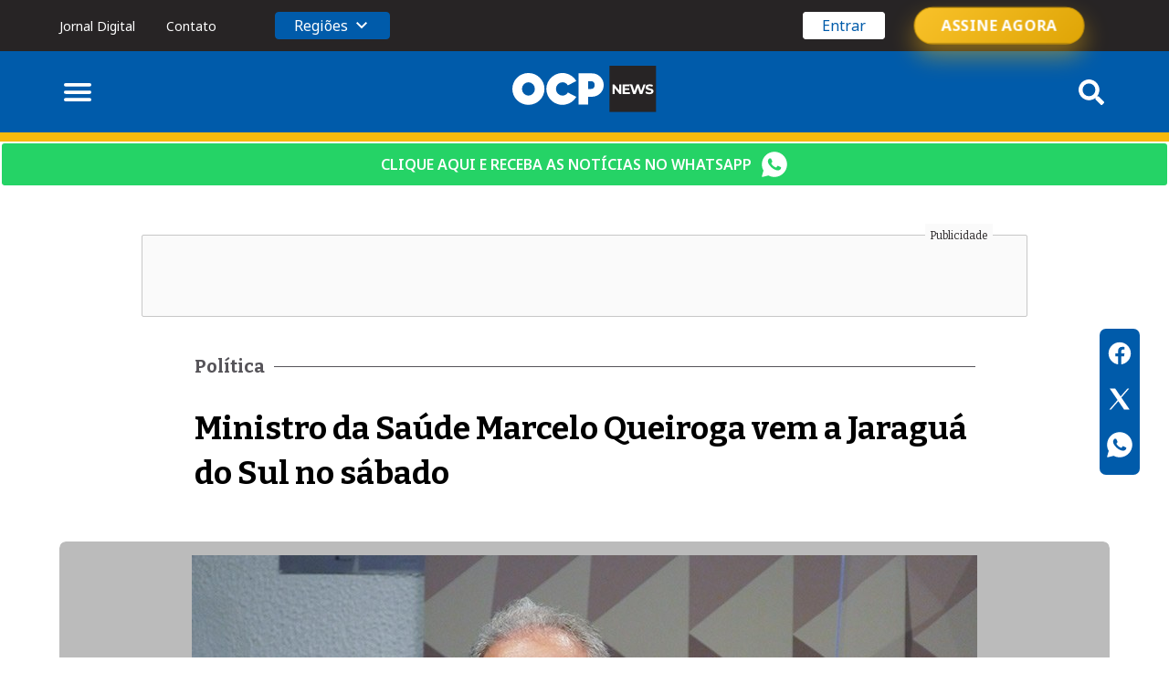

--- FILE ---
content_type: text/html; charset=UTF-8
request_url: https://ocp.news/wp-content/themes/ocp/proxys/newspappers.php
body_size: 863
content:
{"current_page":1,"data":[{"id":9127,"edition":231225,"published_at":"2025-12-23T00:00:00.000000Z","pdf_size":"8.76mb","cover":"https:\/\/accounts.ocp.news\/storage\/newspapers\/cover\/ROnuaoouA0LGegGvctyycbfKBZJQeLshZr0BANC2.jpg","pdf":"newspapers\/pdf\/ayKL0X3eGeYkHUV1yVzFkXBBvVxom46FkjHyhKPl.pdf","downloads":0,"created_at":"2025-12-22T23:26:51.000000Z","updated_at":"2025-12-22T23:27:18.000000Z","published_human_date":"Ter\u00e7a-feira, 23 de dezembro de 2025","published_date":"23\/12\/2025","cover_url":"https:\/\/accounts.ocp.news\/storage\/newspapers\/cover\/ROnuaoouA0LGegGvctyycbfKBZJQeLshZr0BANC2.jpg","human_size":"8.76mb","status":1,"description":null,"published":"23\/12\/2025"},{"id":9126,"edition":201225,"published_at":"2025-12-20T00:00:00.000000Z","pdf_size":"6.72mb","cover":"https:\/\/accounts.ocp.news\/storage\/newspapers\/cover\/8FB7lN4sup1lXoauV2jvV6HCbc4Yt3t83ed7fxrq.jpg","pdf":"newspapers\/pdf\/caZi0dCG28skGpFD7nJYWoZlUYVPVMcUywo5wnbe.pdf","downloads":17,"created_at":"2025-12-19T22:52:32.000000Z","updated_at":"2025-12-22T23:39:09.000000Z","published_human_date":"S\u00e1bado, 20 de dezembro de 2025","published_date":"20\/12\/2025","cover_url":"https:\/\/accounts.ocp.news\/storage\/newspapers\/cover\/8FB7lN4sup1lXoauV2jvV6HCbc4Yt3t83ed7fxrq.jpg","human_size":"6.72mb","status":1,"description":null,"published":"20\/12\/2025"},{"id":9125,"edition":191225,"published_at":"2025-12-19T00:00:00.000000Z","pdf_size":"6.65mb","cover":"https:\/\/accounts.ocp.news\/storage\/newspapers\/cover\/GP6nNtX1JiA2AnVffFPD4XZHki7AqPOVtR15tJZp.jpg","pdf":"newspapers\/pdf\/21bteGYp8notnVyBkDASx2av4b1ijxoxLcJaSw8i.pdf","downloads":12,"created_at":"2025-12-18T23:21:26.000000Z","updated_at":"2025-12-20T13:31:58.000000Z","published_human_date":"Sexta-feira, 19 de dezembro de 2025","published_date":"19\/12\/2025","cover_url":"https:\/\/accounts.ocp.news\/storage\/newspapers\/cover\/GP6nNtX1JiA2AnVffFPD4XZHki7AqPOVtR15tJZp.jpg","human_size":"6.65mb","status":1,"description":null,"published":"19\/12\/2025"},{"id":9124,"edition":181225,"published_at":"2025-12-18T00:00:00.000000Z","pdf_size":"14.06mb","cover":"https:\/\/accounts.ocp.news\/storage\/newspapers\/cover\/vLW5h9XeK3l2EAYOXMbXkcmKfDaDLYqpgMh5xkJP.jpg","pdf":"newspapers\/pdf\/22NeWefsGjcSUnySG9pFZ8HazrwtrBIKc374217D.pdf","downloads":10,"created_at":"2025-12-17T23:34:31.000000Z","updated_at":"2025-12-19T00:26:52.000000Z","published_human_date":"Quinta-feira, 18 de dezembro de 2025","published_date":"18\/12\/2025","cover_url":"https:\/\/accounts.ocp.news\/storage\/newspapers\/cover\/vLW5h9XeK3l2EAYOXMbXkcmKfDaDLYqpgMh5xkJP.jpg","human_size":"14.06mb","status":1,"description":null,"published":"18\/12\/2025"},{"id":9122,"edition":171225,"published_at":"2025-12-17T00:00:00.000000Z","pdf_size":"6.13mb","cover":"https:\/\/accounts.ocp.news\/storage\/newspapers\/cover\/KHqPvGUb8G5MUM5qzU8wEseYPTJBWVNffEtO2dwg.jpg","pdf":"newspapers\/pdf\/gTqpkU78lGyjHvMRfFISmtWkxNsVipox9nOZFx06.pdf","downloads":14,"created_at":"2025-12-16T23:39:01.000000Z","updated_at":"2025-12-19T16:01:55.000000Z","published_human_date":"Quarta-feira, 17 de dezembro de 2025","published_date":"17\/12\/2025","cover_url":"https:\/\/accounts.ocp.news\/storage\/newspapers\/cover\/KHqPvGUb8G5MUM5qzU8wEseYPTJBWVNffEtO2dwg.jpg","human_size":"6.13mb","status":1,"description":null,"published":"17\/12\/2025"},{"id":9121,"edition":161225,"published_at":"2025-12-16T00:00:00.000000Z","pdf_size":"5.99mb","cover":"https:\/\/accounts.ocp.news\/storage\/newspapers\/cover\/JZbIuCnIYTB3Cjk1gBcUwAlQwnpVakr2IjRPmN5k.jpg","pdf":"newspapers\/pdf\/ic1vBzmLSUXq32iz2y4a171pBpN0m6eszzboNKY6.pdf","downloads":13,"created_at":"2025-12-15T23:28:09.000000Z","updated_at":"2025-12-18T09:20:38.000000Z","published_human_date":"Ter\u00e7a-feira, 16 de dezembro de 2025","published_date":"16\/12\/2025","cover_url":"https:\/\/accounts.ocp.news\/storage\/newspapers\/cover\/JZbIuCnIYTB3Cjk1gBcUwAlQwnpVakr2IjRPmN5k.jpg","human_size":"5.99mb","status":1,"description":null,"published":"16\/12\/2025"},{"id":9120,"edition":131225,"published_at":"2025-12-13T00:00:00.000000Z","pdf_size":"6.59mb","cover":"https:\/\/accounts.ocp.news\/storage\/newspapers\/cover\/orEWT3nDXLs75VTyv3t9Ub7xK2X2tRQERmk27WHq.jpg","pdf":"newspapers\/pdf\/6NKzUNyxv9ldZ3I3tkaVEqE7fWsqK4G2gdGbKunR.pdf","downloads":16,"created_at":"2025-12-12T23:25:39.000000Z","updated_at":"2025-12-16T18:45:51.000000Z","published_human_date":"S\u00e1bado, 13 de dezembro de 2025","published_date":"13\/12\/2025","cover_url":"https:\/\/accounts.ocp.news\/storage\/newspapers\/cover\/orEWT3nDXLs75VTyv3t9Ub7xK2X2tRQERmk27WHq.jpg","human_size":"6.59mb","status":1,"description":null,"published":"13\/12\/2025"},{"id":9119,"edition":121225,"published_at":"2025-12-12T00:00:00.000000Z","pdf_size":"6.40mb","cover":"https:\/\/accounts.ocp.news\/storage\/newspapers\/cover\/kyxIZJfpKmPXc9S1hJ4Pr71v7iOgT2yOFUecrZyv.jpg","pdf":"newspapers\/pdf\/jywWJatCLQLD0aJbrd07LFQxJnpcJ5d5HbQzDJQ5.pdf","downloads":10,"created_at":"2025-12-11T22:15:40.000000Z","updated_at":"2025-12-14T00:51:50.000000Z","published_human_date":"Sexta-feira, 12 de dezembro de 2025","published_date":"12\/12\/2025","cover_url":"https:\/\/accounts.ocp.news\/storage\/newspapers\/cover\/kyxIZJfpKmPXc9S1hJ4Pr71v7iOgT2yOFUecrZyv.jpg","human_size":"6.40mb","status":1,"description":null,"published":"12\/12\/2025"}],"first_page_url":"https:\/\/accounts.ocp.news\/api\/v1\/newspapers?page=1","from":1,"last_page":1109,"last_page_url":"https:\/\/accounts.ocp.news\/api\/v1\/newspapers?page=1109","links":[{"url":null,"label":"&laquo; Anterior","active":false},{"url":"https:\/\/accounts.ocp.news\/api\/v1\/newspapers?page=1","label":"1","active":true},{"url":"https:\/\/accounts.ocp.news\/api\/v1\/newspapers?page=2","label":"2","active":false},{"url":"https:\/\/accounts.ocp.news\/api\/v1\/newspapers?page=3","label":"3","active":false},{"url":"https:\/\/accounts.ocp.news\/api\/v1\/newspapers?page=4","label":"4","active":false},{"url":"https:\/\/accounts.ocp.news\/api\/v1\/newspapers?page=5","label":"5","active":false},{"url":"https:\/\/accounts.ocp.news\/api\/v1\/newspapers?page=6","label":"6","active":false},{"url":"https:\/\/accounts.ocp.news\/api\/v1\/newspapers?page=7","label":"7","active":false},{"url":"https:\/\/accounts.ocp.news\/api\/v1\/newspapers?page=8","label":"8","active":false},{"url":"https:\/\/accounts.ocp.news\/api\/v1\/newspapers?page=9","label":"9","active":false},{"url":"https:\/\/accounts.ocp.news\/api\/v1\/newspapers?page=10","label":"10","active":false},{"url":null,"label":"...","active":false},{"url":"https:\/\/accounts.ocp.news\/api\/v1\/newspapers?page=1108","label":"1108","active":false},{"url":"https:\/\/accounts.ocp.news\/api\/v1\/newspapers?page=1109","label":"1109","active":false},{"url":"https:\/\/accounts.ocp.news\/api\/v1\/newspapers?page=2","label":"Pr\u00f3ximo &raquo;","active":false}],"next_page_url":"https:\/\/accounts.ocp.news\/api\/v1\/newspapers?page=2","path":"https:\/\/accounts.ocp.news\/api\/v1\/newspapers","per_page":8,"prev_page_url":null,"to":8,"total":8867}

--- FILE ---
content_type: text/html; charset=utf-8
request_url: https://www.google.com/recaptcha/api2/aframe
body_size: 182
content:
<!DOCTYPE HTML><html><head><meta http-equiv="content-type" content="text/html; charset=UTF-8"></head><body><script nonce="l01LSgA4T0hRVbpVdQrBng">/** Anti-fraud and anti-abuse applications only. See google.com/recaptcha */ try{var clients={'sodar':'https://pagead2.googlesyndication.com/pagead/sodar?'};window.addEventListener("message",function(a){try{if(a.source===window.parent){var b=JSON.parse(a.data);var c=clients[b['id']];if(c){var d=document.createElement('img');d.src=c+b['params']+'&rc='+(localStorage.getItem("rc::a")?sessionStorage.getItem("rc::b"):"");window.document.body.appendChild(d);sessionStorage.setItem("rc::e",parseInt(sessionStorage.getItem("rc::e")||0)+1);localStorage.setItem("rc::h",'1766473296155');}}}catch(b){}});window.parent.postMessage("_grecaptcha_ready", "*");}catch(b){}</script></body></html>

--- FILE ---
content_type: text/css
request_url: https://ocp.news/wp-content/themes/ocp/css/styles.min.css?ver=1.20
body_size: 11314
content:
/*!
 * Bootstrap Grid v4.6.2 (https://getbootstrap.com/)
 * Copyright 2011-2022 The Bootstrap Authors
 * Copyright 2011-2022 Twitter, Inc.
 * Licensed under MIT (https://github.com/twbs/bootstrap/blob/main/LICENSE)
 */@import"https://fonts.googleapis.com/css2?family=Noto+Sans:ital,wght@0,100..900;1,100..900&display=swap";@import"https://fonts.googleapis.com/css2?family=Bitter:ital,wght@0,100..900;1,100..900&family=Noto+Sans:ital,wght@0,100..900;1,100..900&display=swap";html{box-sizing:border-box;-ms-overflow-style:scrollbar}*,*::before,*::after{box-sizing:inherit}.container,.container-fluid,.container-sm,.container-md,.container-lg,.container-xl{width:100%;padding-right:15px;padding-left:15px;margin-right:auto;margin-left:auto}@media(min-width: 576px){.container,.container-sm{max-width:540px}}@media(min-width: 768px){.container,.container-sm,.container-md{max-width:720px}}@media(min-width: 992px){.container,.container-sm,.container-md,.container-lg{max-width:960px}}@media(min-width: 1200px){.container,.container-sm,.container-md,.container-lg,.container-xl{max-width:1140px}}.row{display:-ms-flexbox;display:flex;-ms-flex-wrap:wrap;flex-wrap:wrap;margin-right:-15px;margin-left:-15px}.no-gutters{margin-right:0;margin-left:0}.no-gutters>.col,.no-gutters>[class*=col-]{padding-right:0;padding-left:0}.col-1,.col-2,.col-3,.col-4,.col-5,.col-6,.col-7,.col-8,.col-9,.col-10,.col-11,.col-12,.col,.col-auto,.col-sm-1,.col-sm-2,.col-sm-3,.col-sm-4,.col-sm-5,.col-sm-6,.col-sm-7,.col-sm-8,.col-sm-9,.col-sm-10,.col-sm-11,.col-sm-12,.col-sm,.col-sm-auto,.col-md-1,.col-md-2,.col-md-3,.col-md-4,.col-md-5,.col-md-6,.col-md-7,.col-md-8,.col-md-9,.col-md-10,.col-md-11,.col-md-12,.col-md,.col-md-auto,.col-lg-1,.col-lg-2,.col-lg-3,.col-lg-4,.col-lg-5,.col-lg-6,.col-lg-7,.col-lg-8,.col-lg-9,.col-lg-10,.col-lg-11,.col-lg-12,.col-lg,.col-lg-auto,.col-xl-1,.col-xl-2,.col-xl-3,.col-xl-4,.col-xl-5,.col-xl-6,.col-xl-7,.col-xl-8,.col-xl-9,.col-xl-10,.col-xl-11,.col-xl-12,.col-xl,.col-xl-auto{position:relative;width:100%;padding-right:15px;padding-left:15px}.col{-ms-flex-preferred-size:0;flex-basis:0;-ms-flex-positive:1;flex-grow:1;max-width:100%}.row-cols-1>*{-ms-flex:0 0 100%;flex:0 0 100%;max-width:100%}.row-cols-2>*{-ms-flex:0 0 50%;flex:0 0 50%;max-width:50%}.row-cols-3>*{-ms-flex:0 0 33.333333%;flex:0 0 33.333333%;max-width:33.333333%}.row-cols-4>*{-ms-flex:0 0 25%;flex:0 0 25%;max-width:25%}.row-cols-5>*{-ms-flex:0 0 20%;flex:0 0 20%;max-width:20%}.row-cols-6>*{-ms-flex:0 0 16.666667%;flex:0 0 16.666667%;max-width:16.666667%}.col-auto{-ms-flex:0 0 auto;flex:0 0 auto;width:auto;max-width:100%}.col-1{-ms-flex:0 0 8.333333%;flex:0 0 8.333333%;max-width:8.333333%}.col-2{-ms-flex:0 0 16.666667%;flex:0 0 16.666667%;max-width:16.666667%}.col-3{-ms-flex:0 0 25%;flex:0 0 25%;max-width:25%}.col-4{-ms-flex:0 0 33.333333%;flex:0 0 33.333333%;max-width:33.333333%}.col-5{-ms-flex:0 0 41.666667%;flex:0 0 41.666667%;max-width:41.666667%}.col-6{-ms-flex:0 0 50%;flex:0 0 50%;max-width:50%}.col-7{-ms-flex:0 0 58.333333%;flex:0 0 58.333333%;max-width:58.333333%}.col-8{-ms-flex:0 0 66.666667%;flex:0 0 66.666667%;max-width:66.666667%}.col-9{-ms-flex:0 0 75%;flex:0 0 75%;max-width:75%}.col-10{-ms-flex:0 0 83.333333%;flex:0 0 83.333333%;max-width:83.333333%}.col-11{-ms-flex:0 0 91.666667%;flex:0 0 91.666667%;max-width:91.666667%}.col-12{-ms-flex:0 0 100%;flex:0 0 100%;max-width:100%}.order-first{-ms-flex-order:-1;order:-1}.order-last{-ms-flex-order:13;order:13}.order-0{-ms-flex-order:0;order:0}.order-1{-ms-flex-order:1;order:1}.order-2{-ms-flex-order:2;order:2}.order-3{-ms-flex-order:3;order:3}.order-4{-ms-flex-order:4;order:4}.order-5{-ms-flex-order:5;order:5}.order-6{-ms-flex-order:6;order:6}.order-7{-ms-flex-order:7;order:7}.order-8{-ms-flex-order:8;order:8}.order-9{-ms-flex-order:9;order:9}.order-10{-ms-flex-order:10;order:10}.order-11{-ms-flex-order:11;order:11}.order-12{-ms-flex-order:12;order:12}.offset-1{margin-left:8.333333%}.offset-2{margin-left:16.666667%}.offset-3{margin-left:25%}.offset-4{margin-left:33.333333%}.offset-5{margin-left:41.666667%}.offset-6{margin-left:50%}.offset-7{margin-left:58.333333%}.offset-8{margin-left:66.666667%}.offset-9{margin-left:75%}.offset-10{margin-left:83.333333%}.offset-11{margin-left:91.666667%}@media(min-width: 576px){.col-sm{-ms-flex-preferred-size:0;flex-basis:0;-ms-flex-positive:1;flex-grow:1;max-width:100%}.row-cols-sm-1>*{-ms-flex:0 0 100%;flex:0 0 100%;max-width:100%}.row-cols-sm-2>*{-ms-flex:0 0 50%;flex:0 0 50%;max-width:50%}.row-cols-sm-3>*{-ms-flex:0 0 33.333333%;flex:0 0 33.333333%;max-width:33.333333%}.row-cols-sm-4>*{-ms-flex:0 0 25%;flex:0 0 25%;max-width:25%}.row-cols-sm-5>*{-ms-flex:0 0 20%;flex:0 0 20%;max-width:20%}.row-cols-sm-6>*{-ms-flex:0 0 16.666667%;flex:0 0 16.666667%;max-width:16.666667%}.col-sm-auto{-ms-flex:0 0 auto;flex:0 0 auto;width:auto;max-width:100%}.col-sm-1{-ms-flex:0 0 8.333333%;flex:0 0 8.333333%;max-width:8.333333%}.col-sm-2{-ms-flex:0 0 16.666667%;flex:0 0 16.666667%;max-width:16.666667%}.col-sm-3{-ms-flex:0 0 25%;flex:0 0 25%;max-width:25%}.col-sm-4{-ms-flex:0 0 33.333333%;flex:0 0 33.333333%;max-width:33.333333%}.col-sm-5{-ms-flex:0 0 41.666667%;flex:0 0 41.666667%;max-width:41.666667%}.col-sm-6{-ms-flex:0 0 50%;flex:0 0 50%;max-width:50%}.col-sm-7{-ms-flex:0 0 58.333333%;flex:0 0 58.333333%;max-width:58.333333%}.col-sm-8{-ms-flex:0 0 66.666667%;flex:0 0 66.666667%;max-width:66.666667%}.col-sm-9{-ms-flex:0 0 75%;flex:0 0 75%;max-width:75%}.col-sm-10{-ms-flex:0 0 83.333333%;flex:0 0 83.333333%;max-width:83.333333%}.col-sm-11{-ms-flex:0 0 91.666667%;flex:0 0 91.666667%;max-width:91.666667%}.col-sm-12{-ms-flex:0 0 100%;flex:0 0 100%;max-width:100%}.order-sm-first{-ms-flex-order:-1;order:-1}.order-sm-last{-ms-flex-order:13;order:13}.order-sm-0{-ms-flex-order:0;order:0}.order-sm-1{-ms-flex-order:1;order:1}.order-sm-2{-ms-flex-order:2;order:2}.order-sm-3{-ms-flex-order:3;order:3}.order-sm-4{-ms-flex-order:4;order:4}.order-sm-5{-ms-flex-order:5;order:5}.order-sm-6{-ms-flex-order:6;order:6}.order-sm-7{-ms-flex-order:7;order:7}.order-sm-8{-ms-flex-order:8;order:8}.order-sm-9{-ms-flex-order:9;order:9}.order-sm-10{-ms-flex-order:10;order:10}.order-sm-11{-ms-flex-order:11;order:11}.order-sm-12{-ms-flex-order:12;order:12}.offset-sm-0{margin-left:0}.offset-sm-1{margin-left:8.333333%}.offset-sm-2{margin-left:16.666667%}.offset-sm-3{margin-left:25%}.offset-sm-4{margin-left:33.333333%}.offset-sm-5{margin-left:41.666667%}.offset-sm-6{margin-left:50%}.offset-sm-7{margin-left:58.333333%}.offset-sm-8{margin-left:66.666667%}.offset-sm-9{margin-left:75%}.offset-sm-10{margin-left:83.333333%}.offset-sm-11{margin-left:91.666667%}}@media(min-width: 768px){.col-md{-ms-flex-preferred-size:0;flex-basis:0;-ms-flex-positive:1;flex-grow:1;max-width:100%}.row-cols-md-1>*{-ms-flex:0 0 100%;flex:0 0 100%;max-width:100%}.row-cols-md-2>*{-ms-flex:0 0 50%;flex:0 0 50%;max-width:50%}.row-cols-md-3>*{-ms-flex:0 0 33.333333%;flex:0 0 33.333333%;max-width:33.333333%}.row-cols-md-4>*{-ms-flex:0 0 25%;flex:0 0 25%;max-width:25%}.row-cols-md-5>*{-ms-flex:0 0 20%;flex:0 0 20%;max-width:20%}.row-cols-md-6>*{-ms-flex:0 0 16.666667%;flex:0 0 16.666667%;max-width:16.666667%}.col-md-auto{-ms-flex:0 0 auto;flex:0 0 auto;width:auto;max-width:100%}.col-md-1{-ms-flex:0 0 8.333333%;flex:0 0 8.333333%;max-width:8.333333%}.col-md-2{-ms-flex:0 0 16.666667%;flex:0 0 16.666667%;max-width:16.666667%}.col-md-3{-ms-flex:0 0 25%;flex:0 0 25%;max-width:25%}.col-md-4{-ms-flex:0 0 33.333333%;flex:0 0 33.333333%;max-width:33.333333%}.col-md-5{-ms-flex:0 0 41.666667%;flex:0 0 41.666667%;max-width:41.666667%}.col-md-6{-ms-flex:0 0 50%;flex:0 0 50%;max-width:50%}.col-md-7{-ms-flex:0 0 58.333333%;flex:0 0 58.333333%;max-width:58.333333%}.col-md-8{-ms-flex:0 0 66.666667%;flex:0 0 66.666667%;max-width:66.666667%}.col-md-9{-ms-flex:0 0 75%;flex:0 0 75%;max-width:75%}.col-md-10{-ms-flex:0 0 83.333333%;flex:0 0 83.333333%;max-width:83.333333%}.col-md-11{-ms-flex:0 0 91.666667%;flex:0 0 91.666667%;max-width:91.666667%}.col-md-12{-ms-flex:0 0 100%;flex:0 0 100%;max-width:100%}.order-md-first{-ms-flex-order:-1;order:-1}.order-md-last{-ms-flex-order:13;order:13}.order-md-0{-ms-flex-order:0;order:0}.order-md-1{-ms-flex-order:1;order:1}.order-md-2{-ms-flex-order:2;order:2}.order-md-3{-ms-flex-order:3;order:3}.order-md-4{-ms-flex-order:4;order:4}.order-md-5{-ms-flex-order:5;order:5}.order-md-6{-ms-flex-order:6;order:6}.order-md-7{-ms-flex-order:7;order:7}.order-md-8{-ms-flex-order:8;order:8}.order-md-9{-ms-flex-order:9;order:9}.order-md-10{-ms-flex-order:10;order:10}.order-md-11{-ms-flex-order:11;order:11}.order-md-12{-ms-flex-order:12;order:12}.offset-md-0{margin-left:0}.offset-md-1{margin-left:8.333333%}.offset-md-2{margin-left:16.666667%}.offset-md-3{margin-left:25%}.offset-md-4{margin-left:33.333333%}.offset-md-5{margin-left:41.666667%}.offset-md-6{margin-left:50%}.offset-md-7{margin-left:58.333333%}.offset-md-8{margin-left:66.666667%}.offset-md-9{margin-left:75%}.offset-md-10{margin-left:83.333333%}.offset-md-11{margin-left:91.666667%}}@media(min-width: 992px){.col-lg{-ms-flex-preferred-size:0;flex-basis:0;-ms-flex-positive:1;flex-grow:1;max-width:100%}.row-cols-lg-1>*{-ms-flex:0 0 100%;flex:0 0 100%;max-width:100%}.row-cols-lg-2>*{-ms-flex:0 0 50%;flex:0 0 50%;max-width:50%}.row-cols-lg-3>*{-ms-flex:0 0 33.333333%;flex:0 0 33.333333%;max-width:33.333333%}.row-cols-lg-4>*{-ms-flex:0 0 25%;flex:0 0 25%;max-width:25%}.row-cols-lg-5>*{-ms-flex:0 0 20%;flex:0 0 20%;max-width:20%}.row-cols-lg-6>*{-ms-flex:0 0 16.666667%;flex:0 0 16.666667%;max-width:16.666667%}.col-lg-auto{-ms-flex:0 0 auto;flex:0 0 auto;width:auto;max-width:100%}.col-lg-1{-ms-flex:0 0 8.333333%;flex:0 0 8.333333%;max-width:8.333333%}.col-lg-2{-ms-flex:0 0 16.666667%;flex:0 0 16.666667%;max-width:16.666667%}.col-lg-3{-ms-flex:0 0 25%;flex:0 0 25%;max-width:25%}.col-lg-4{-ms-flex:0 0 33.333333%;flex:0 0 33.333333%;max-width:33.333333%}.col-lg-5{-ms-flex:0 0 41.666667%;flex:0 0 41.666667%;max-width:41.666667%}.col-lg-6{-ms-flex:0 0 50%;flex:0 0 50%;max-width:50%}.col-lg-7{-ms-flex:0 0 58.333333%;flex:0 0 58.333333%;max-width:58.333333%}.col-lg-8{-ms-flex:0 0 66.666667%;flex:0 0 66.666667%;max-width:66.666667%}.col-lg-9{-ms-flex:0 0 75%;flex:0 0 75%;max-width:75%}.col-lg-10{-ms-flex:0 0 83.333333%;flex:0 0 83.333333%;max-width:83.333333%}.col-lg-11{-ms-flex:0 0 91.666667%;flex:0 0 91.666667%;max-width:91.666667%}.col-lg-12{-ms-flex:0 0 100%;flex:0 0 100%;max-width:100%}.order-lg-first{-ms-flex-order:-1;order:-1}.order-lg-last{-ms-flex-order:13;order:13}.order-lg-0{-ms-flex-order:0;order:0}.order-lg-1{-ms-flex-order:1;order:1}.order-lg-2{-ms-flex-order:2;order:2}.order-lg-3{-ms-flex-order:3;order:3}.order-lg-4{-ms-flex-order:4;order:4}.order-lg-5{-ms-flex-order:5;order:5}.order-lg-6{-ms-flex-order:6;order:6}.order-lg-7{-ms-flex-order:7;order:7}.order-lg-8{-ms-flex-order:8;order:8}.order-lg-9{-ms-flex-order:9;order:9}.order-lg-10{-ms-flex-order:10;order:10}.order-lg-11{-ms-flex-order:11;order:11}.order-lg-12{-ms-flex-order:12;order:12}.offset-lg-0{margin-left:0}.offset-lg-1{margin-left:8.333333%}.offset-lg-2{margin-left:16.666667%}.offset-lg-3{margin-left:25%}.offset-lg-4{margin-left:33.333333%}.offset-lg-5{margin-left:41.666667%}.offset-lg-6{margin-left:50%}.offset-lg-7{margin-left:58.333333%}.offset-lg-8{margin-left:66.666667%}.offset-lg-9{margin-left:75%}.offset-lg-10{margin-left:83.333333%}.offset-lg-11{margin-left:91.666667%}}@media(min-width: 1200px){.col-xl{-ms-flex-preferred-size:0;flex-basis:0;-ms-flex-positive:1;flex-grow:1;max-width:100%}.row-cols-xl-1>*{-ms-flex:0 0 100%;flex:0 0 100%;max-width:100%}.row-cols-xl-2>*{-ms-flex:0 0 50%;flex:0 0 50%;max-width:50%}.row-cols-xl-3>*{-ms-flex:0 0 33.333333%;flex:0 0 33.333333%;max-width:33.333333%}.row-cols-xl-4>*{-ms-flex:0 0 25%;flex:0 0 25%;max-width:25%}.row-cols-xl-5>*{-ms-flex:0 0 20%;flex:0 0 20%;max-width:20%}.row-cols-xl-6>*{-ms-flex:0 0 16.666667%;flex:0 0 16.666667%;max-width:16.666667%}.col-xl-auto{-ms-flex:0 0 auto;flex:0 0 auto;width:auto;max-width:100%}.col-xl-1{-ms-flex:0 0 8.333333%;flex:0 0 8.333333%;max-width:8.333333%}.col-xl-2{-ms-flex:0 0 16.666667%;flex:0 0 16.666667%;max-width:16.666667%}.col-xl-3{-ms-flex:0 0 25%;flex:0 0 25%;max-width:25%}.col-xl-4{-ms-flex:0 0 33.333333%;flex:0 0 33.333333%;max-width:33.333333%}.col-xl-5{-ms-flex:0 0 41.666667%;flex:0 0 41.666667%;max-width:41.666667%}.col-xl-6{-ms-flex:0 0 50%;flex:0 0 50%;max-width:50%}.col-xl-7{-ms-flex:0 0 58.333333%;flex:0 0 58.333333%;max-width:58.333333%}.col-xl-8{-ms-flex:0 0 66.666667%;flex:0 0 66.666667%;max-width:66.666667%}.col-xl-9{-ms-flex:0 0 75%;flex:0 0 75%;max-width:75%}.col-xl-10{-ms-flex:0 0 83.333333%;flex:0 0 83.333333%;max-width:83.333333%}.col-xl-11{-ms-flex:0 0 91.666667%;flex:0 0 91.666667%;max-width:91.666667%}.col-xl-12{-ms-flex:0 0 100%;flex:0 0 100%;max-width:100%}.order-xl-first{-ms-flex-order:-1;order:-1}.order-xl-last{-ms-flex-order:13;order:13}.order-xl-0{-ms-flex-order:0;order:0}.order-xl-1{-ms-flex-order:1;order:1}.order-xl-2{-ms-flex-order:2;order:2}.order-xl-3{-ms-flex-order:3;order:3}.order-xl-4{-ms-flex-order:4;order:4}.order-xl-5{-ms-flex-order:5;order:5}.order-xl-6{-ms-flex-order:6;order:6}.order-xl-7{-ms-flex-order:7;order:7}.order-xl-8{-ms-flex-order:8;order:8}.order-xl-9{-ms-flex-order:9;order:9}.order-xl-10{-ms-flex-order:10;order:10}.order-xl-11{-ms-flex-order:11;order:11}.order-xl-12{-ms-flex-order:12;order:12}.offset-xl-0{margin-left:0}.offset-xl-1{margin-left:8.333333%}.offset-xl-2{margin-left:16.666667%}.offset-xl-3{margin-left:25%}.offset-xl-4{margin-left:33.333333%}.offset-xl-5{margin-left:41.666667%}.offset-xl-6{margin-left:50%}.offset-xl-7{margin-left:58.333333%}.offset-xl-8{margin-left:66.666667%}.offset-xl-9{margin-left:75%}.offset-xl-10{margin-left:83.333333%}.offset-xl-11{margin-left:91.666667%}}.d-none{display:none !important}.d-inline{display:inline !important}.d-inline-block{display:inline-block !important}.d-block{display:block !important}.d-table{display:table !important}.d-table-row{display:table-row !important}.d-table-cell{display:table-cell !important}.d-flex{display:-ms-flexbox !important;display:flex !important}.d-inline-flex{display:-ms-inline-flexbox !important;display:inline-flex !important}@media(min-width: 576px){.d-sm-none{display:none !important}.d-sm-inline{display:inline !important}.d-sm-inline-block{display:inline-block !important}.d-sm-block{display:block !important}.d-sm-table{display:table !important}.d-sm-table-row{display:table-row !important}.d-sm-table-cell{display:table-cell !important}.d-sm-flex{display:-ms-flexbox !important;display:flex !important}.d-sm-inline-flex{display:-ms-inline-flexbox !important;display:inline-flex !important}}@media(min-width: 768px){.d-md-none{display:none !important}.d-md-inline{display:inline !important}.d-md-inline-block{display:inline-block !important}.d-md-block{display:block !important}.d-md-table{display:table !important}.d-md-table-row{display:table-row !important}.d-md-table-cell{display:table-cell !important}.d-md-flex{display:-ms-flexbox !important;display:flex !important}.d-md-inline-flex{display:-ms-inline-flexbox !important;display:inline-flex !important}}@media(min-width: 992px){.d-lg-none{display:none !important}.d-lg-inline{display:inline !important}.d-lg-inline-block{display:inline-block !important}.d-lg-block{display:block !important}.d-lg-table{display:table !important}.d-lg-table-row{display:table-row !important}.d-lg-table-cell{display:table-cell !important}.d-lg-flex{display:-ms-flexbox !important;display:flex !important}.d-lg-inline-flex{display:-ms-inline-flexbox !important;display:inline-flex !important}}@media(min-width: 1200px){.d-xl-none{display:none !important}.d-xl-inline{display:inline !important}.d-xl-inline-block{display:inline-block !important}.d-xl-block{display:block !important}.d-xl-table{display:table !important}.d-xl-table-row{display:table-row !important}.d-xl-table-cell{display:table-cell !important}.d-xl-flex{display:-ms-flexbox !important;display:flex !important}.d-xl-inline-flex{display:-ms-inline-flexbox !important;display:inline-flex !important}}@media print{.d-print-none{display:none !important}.d-print-inline{display:inline !important}.d-print-inline-block{display:inline-block !important}.d-print-block{display:block !important}.d-print-table{display:table !important}.d-print-table-row{display:table-row !important}.d-print-table-cell{display:table-cell !important}.d-print-flex{display:-ms-flexbox !important;display:flex !important}.d-print-inline-flex{display:-ms-inline-flexbox !important;display:inline-flex !important}}.flex-row{-ms-flex-direction:row !important;flex-direction:row !important}.flex-column{-ms-flex-direction:column !important;flex-direction:column !important}.flex-row-reverse{-ms-flex-direction:row-reverse !important;flex-direction:row-reverse !important}.flex-column-reverse{-ms-flex-direction:column-reverse !important;flex-direction:column-reverse !important}.flex-wrap{-ms-flex-wrap:wrap !important;flex-wrap:wrap !important}.flex-nowrap{-ms-flex-wrap:nowrap !important;flex-wrap:nowrap !important}.flex-wrap-reverse{-ms-flex-wrap:wrap-reverse !important;flex-wrap:wrap-reverse !important}.flex-fill{-ms-flex:1 1 auto !important;flex:1 1 auto !important}.flex-grow-0{-ms-flex-positive:0 !important;flex-grow:0 !important}.flex-grow-1{-ms-flex-positive:1 !important;flex-grow:1 !important}.flex-shrink-0{-ms-flex-negative:0 !important;flex-shrink:0 !important}.flex-shrink-1{-ms-flex-negative:1 !important;flex-shrink:1 !important}.justify-content-start{-ms-flex-pack:start !important;justify-content:flex-start !important}.justify-content-end{-ms-flex-pack:end !important;justify-content:flex-end !important}.justify-content-center{-ms-flex-pack:center !important;justify-content:center !important}.justify-content-between{-ms-flex-pack:justify !important;justify-content:space-between !important}.justify-content-around{-ms-flex-pack:distribute !important;justify-content:space-around !important}.align-items-start{-ms-flex-align:start !important;align-items:flex-start !important}.align-items-end{-ms-flex-align:end !important;align-items:flex-end !important}.align-items-center{-ms-flex-align:center !important;align-items:center !important}.align-items-baseline{-ms-flex-align:baseline !important;align-items:baseline !important}.align-items-stretch{-ms-flex-align:stretch !important;align-items:stretch !important}.align-content-start{-ms-flex-line-pack:start !important;align-content:flex-start !important}.align-content-end{-ms-flex-line-pack:end !important;align-content:flex-end !important}.align-content-center{-ms-flex-line-pack:center !important;align-content:center !important}.align-content-between{-ms-flex-line-pack:justify !important;align-content:space-between !important}.align-content-around{-ms-flex-line-pack:distribute !important;align-content:space-around !important}.align-content-stretch{-ms-flex-line-pack:stretch !important;align-content:stretch !important}.align-self-auto{-ms-flex-item-align:auto !important;align-self:auto !important}.align-self-start{-ms-flex-item-align:start !important;align-self:flex-start !important}.align-self-end{-ms-flex-item-align:end !important;align-self:flex-end !important}.align-self-center{-ms-flex-item-align:center !important;align-self:center !important}.align-self-baseline{-ms-flex-item-align:baseline !important;align-self:baseline !important}.align-self-stretch{-ms-flex-item-align:stretch !important;align-self:stretch !important}@media(min-width: 576px){.flex-sm-row{-ms-flex-direction:row !important;flex-direction:row !important}.flex-sm-column{-ms-flex-direction:column !important;flex-direction:column !important}.flex-sm-row-reverse{-ms-flex-direction:row-reverse !important;flex-direction:row-reverse !important}.flex-sm-column-reverse{-ms-flex-direction:column-reverse !important;flex-direction:column-reverse !important}.flex-sm-wrap{-ms-flex-wrap:wrap !important;flex-wrap:wrap !important}.flex-sm-nowrap{-ms-flex-wrap:nowrap !important;flex-wrap:nowrap !important}.flex-sm-wrap-reverse{-ms-flex-wrap:wrap-reverse !important;flex-wrap:wrap-reverse !important}.flex-sm-fill{-ms-flex:1 1 auto !important;flex:1 1 auto !important}.flex-sm-grow-0{-ms-flex-positive:0 !important;flex-grow:0 !important}.flex-sm-grow-1{-ms-flex-positive:1 !important;flex-grow:1 !important}.flex-sm-shrink-0{-ms-flex-negative:0 !important;flex-shrink:0 !important}.flex-sm-shrink-1{-ms-flex-negative:1 !important;flex-shrink:1 !important}.justify-content-sm-start{-ms-flex-pack:start !important;justify-content:flex-start !important}.justify-content-sm-end{-ms-flex-pack:end !important;justify-content:flex-end !important}.justify-content-sm-center{-ms-flex-pack:center !important;justify-content:center !important}.justify-content-sm-between{-ms-flex-pack:justify !important;justify-content:space-between !important}.justify-content-sm-around{-ms-flex-pack:distribute !important;justify-content:space-around !important}.align-items-sm-start{-ms-flex-align:start !important;align-items:flex-start !important}.align-items-sm-end{-ms-flex-align:end !important;align-items:flex-end !important}.align-items-sm-center{-ms-flex-align:center !important;align-items:center !important}.align-items-sm-baseline{-ms-flex-align:baseline !important;align-items:baseline !important}.align-items-sm-stretch{-ms-flex-align:stretch !important;align-items:stretch !important}.align-content-sm-start{-ms-flex-line-pack:start !important;align-content:flex-start !important}.align-content-sm-end{-ms-flex-line-pack:end !important;align-content:flex-end !important}.align-content-sm-center{-ms-flex-line-pack:center !important;align-content:center !important}.align-content-sm-between{-ms-flex-line-pack:justify !important;align-content:space-between !important}.align-content-sm-around{-ms-flex-line-pack:distribute !important;align-content:space-around !important}.align-content-sm-stretch{-ms-flex-line-pack:stretch !important;align-content:stretch !important}.align-self-sm-auto{-ms-flex-item-align:auto !important;align-self:auto !important}.align-self-sm-start{-ms-flex-item-align:start !important;align-self:flex-start !important}.align-self-sm-end{-ms-flex-item-align:end !important;align-self:flex-end !important}.align-self-sm-center{-ms-flex-item-align:center !important;align-self:center !important}.align-self-sm-baseline{-ms-flex-item-align:baseline !important;align-self:baseline !important}.align-self-sm-stretch{-ms-flex-item-align:stretch !important;align-self:stretch !important}}@media(min-width: 768px){.flex-md-row{-ms-flex-direction:row !important;flex-direction:row !important}.flex-md-column{-ms-flex-direction:column !important;flex-direction:column !important}.flex-md-row-reverse{-ms-flex-direction:row-reverse !important;flex-direction:row-reverse !important}.flex-md-column-reverse{-ms-flex-direction:column-reverse !important;flex-direction:column-reverse !important}.flex-md-wrap{-ms-flex-wrap:wrap !important;flex-wrap:wrap !important}.flex-md-nowrap{-ms-flex-wrap:nowrap !important;flex-wrap:nowrap !important}.flex-md-wrap-reverse{-ms-flex-wrap:wrap-reverse !important;flex-wrap:wrap-reverse !important}.flex-md-fill{-ms-flex:1 1 auto !important;flex:1 1 auto !important}.flex-md-grow-0{-ms-flex-positive:0 !important;flex-grow:0 !important}.flex-md-grow-1{-ms-flex-positive:1 !important;flex-grow:1 !important}.flex-md-shrink-0{-ms-flex-negative:0 !important;flex-shrink:0 !important}.flex-md-shrink-1{-ms-flex-negative:1 !important;flex-shrink:1 !important}.justify-content-md-start{-ms-flex-pack:start !important;justify-content:flex-start !important}.justify-content-md-end{-ms-flex-pack:end !important;justify-content:flex-end !important}.justify-content-md-center{-ms-flex-pack:center !important;justify-content:center !important}.justify-content-md-between{-ms-flex-pack:justify !important;justify-content:space-between !important}.justify-content-md-around{-ms-flex-pack:distribute !important;justify-content:space-around !important}.align-items-md-start{-ms-flex-align:start !important;align-items:flex-start !important}.align-items-md-end{-ms-flex-align:end !important;align-items:flex-end !important}.align-items-md-center{-ms-flex-align:center !important;align-items:center !important}.align-items-md-baseline{-ms-flex-align:baseline !important;align-items:baseline !important}.align-items-md-stretch{-ms-flex-align:stretch !important;align-items:stretch !important}.align-content-md-start{-ms-flex-line-pack:start !important;align-content:flex-start !important}.align-content-md-end{-ms-flex-line-pack:end !important;align-content:flex-end !important}.align-content-md-center{-ms-flex-line-pack:center !important;align-content:center !important}.align-content-md-between{-ms-flex-line-pack:justify !important;align-content:space-between !important}.align-content-md-around{-ms-flex-line-pack:distribute !important;align-content:space-around !important}.align-content-md-stretch{-ms-flex-line-pack:stretch !important;align-content:stretch !important}.align-self-md-auto{-ms-flex-item-align:auto !important;align-self:auto !important}.align-self-md-start{-ms-flex-item-align:start !important;align-self:flex-start !important}.align-self-md-end{-ms-flex-item-align:end !important;align-self:flex-end !important}.align-self-md-center{-ms-flex-item-align:center !important;align-self:center !important}.align-self-md-baseline{-ms-flex-item-align:baseline !important;align-self:baseline !important}.align-self-md-stretch{-ms-flex-item-align:stretch !important;align-self:stretch !important}}@media(min-width: 992px){.flex-lg-row{-ms-flex-direction:row !important;flex-direction:row !important}.flex-lg-column{-ms-flex-direction:column !important;flex-direction:column !important}.flex-lg-row-reverse{-ms-flex-direction:row-reverse !important;flex-direction:row-reverse !important}.flex-lg-column-reverse{-ms-flex-direction:column-reverse !important;flex-direction:column-reverse !important}.flex-lg-wrap{-ms-flex-wrap:wrap !important;flex-wrap:wrap !important}.flex-lg-nowrap{-ms-flex-wrap:nowrap !important;flex-wrap:nowrap !important}.flex-lg-wrap-reverse{-ms-flex-wrap:wrap-reverse !important;flex-wrap:wrap-reverse !important}.flex-lg-fill{-ms-flex:1 1 auto !important;flex:1 1 auto !important}.flex-lg-grow-0{-ms-flex-positive:0 !important;flex-grow:0 !important}.flex-lg-grow-1{-ms-flex-positive:1 !important;flex-grow:1 !important}.flex-lg-shrink-0{-ms-flex-negative:0 !important;flex-shrink:0 !important}.flex-lg-shrink-1{-ms-flex-negative:1 !important;flex-shrink:1 !important}.justify-content-lg-start{-ms-flex-pack:start !important;justify-content:flex-start !important}.justify-content-lg-end{-ms-flex-pack:end !important;justify-content:flex-end !important}.justify-content-lg-center{-ms-flex-pack:center !important;justify-content:center !important}.justify-content-lg-between{-ms-flex-pack:justify !important;justify-content:space-between !important}.justify-content-lg-around{-ms-flex-pack:distribute !important;justify-content:space-around !important}.align-items-lg-start{-ms-flex-align:start !important;align-items:flex-start !important}.align-items-lg-end{-ms-flex-align:end !important;align-items:flex-end !important}.align-items-lg-center{-ms-flex-align:center !important;align-items:center !important}.align-items-lg-baseline{-ms-flex-align:baseline !important;align-items:baseline !important}.align-items-lg-stretch{-ms-flex-align:stretch !important;align-items:stretch !important}.align-content-lg-start{-ms-flex-line-pack:start !important;align-content:flex-start !important}.align-content-lg-end{-ms-flex-line-pack:end !important;align-content:flex-end !important}.align-content-lg-center{-ms-flex-line-pack:center !important;align-content:center !important}.align-content-lg-between{-ms-flex-line-pack:justify !important;align-content:space-between !important}.align-content-lg-around{-ms-flex-line-pack:distribute !important;align-content:space-around !important}.align-content-lg-stretch{-ms-flex-line-pack:stretch !important;align-content:stretch !important}.align-self-lg-auto{-ms-flex-item-align:auto !important;align-self:auto !important}.align-self-lg-start{-ms-flex-item-align:start !important;align-self:flex-start !important}.align-self-lg-end{-ms-flex-item-align:end !important;align-self:flex-end !important}.align-self-lg-center{-ms-flex-item-align:center !important;align-self:center !important}.align-self-lg-baseline{-ms-flex-item-align:baseline !important;align-self:baseline !important}.align-self-lg-stretch{-ms-flex-item-align:stretch !important;align-self:stretch !important}}@media(min-width: 1200px){.flex-xl-row{-ms-flex-direction:row !important;flex-direction:row !important}.flex-xl-column{-ms-flex-direction:column !important;flex-direction:column !important}.flex-xl-row-reverse{-ms-flex-direction:row-reverse !important;flex-direction:row-reverse !important}.flex-xl-column-reverse{-ms-flex-direction:column-reverse !important;flex-direction:column-reverse !important}.flex-xl-wrap{-ms-flex-wrap:wrap !important;flex-wrap:wrap !important}.flex-xl-nowrap{-ms-flex-wrap:nowrap !important;flex-wrap:nowrap !important}.flex-xl-wrap-reverse{-ms-flex-wrap:wrap-reverse !important;flex-wrap:wrap-reverse !important}.flex-xl-fill{-ms-flex:1 1 auto !important;flex:1 1 auto !important}.flex-xl-grow-0{-ms-flex-positive:0 !important;flex-grow:0 !important}.flex-xl-grow-1{-ms-flex-positive:1 !important;flex-grow:1 !important}.flex-xl-shrink-0{-ms-flex-negative:0 !important;flex-shrink:0 !important}.flex-xl-shrink-1{-ms-flex-negative:1 !important;flex-shrink:1 !important}.justify-content-xl-start{-ms-flex-pack:start !important;justify-content:flex-start !important}.justify-content-xl-end{-ms-flex-pack:end !important;justify-content:flex-end !important}.justify-content-xl-center{-ms-flex-pack:center !important;justify-content:center !important}.justify-content-xl-between{-ms-flex-pack:justify !important;justify-content:space-between !important}.justify-content-xl-around{-ms-flex-pack:distribute !important;justify-content:space-around !important}.align-items-xl-start{-ms-flex-align:start !important;align-items:flex-start !important}.align-items-xl-end{-ms-flex-align:end !important;align-items:flex-end !important}.align-items-xl-center{-ms-flex-align:center !important;align-items:center !important}.align-items-xl-baseline{-ms-flex-align:baseline !important;align-items:baseline !important}.align-items-xl-stretch{-ms-flex-align:stretch !important;align-items:stretch !important}.align-content-xl-start{-ms-flex-line-pack:start !important;align-content:flex-start !important}.align-content-xl-end{-ms-flex-line-pack:end !important;align-content:flex-end !important}.align-content-xl-center{-ms-flex-line-pack:center !important;align-content:center !important}.align-content-xl-between{-ms-flex-line-pack:justify !important;align-content:space-between !important}.align-content-xl-around{-ms-flex-line-pack:distribute !important;align-content:space-around !important}.align-content-xl-stretch{-ms-flex-line-pack:stretch !important;align-content:stretch !important}.align-self-xl-auto{-ms-flex-item-align:auto !important;align-self:auto !important}.align-self-xl-start{-ms-flex-item-align:start !important;align-self:flex-start !important}.align-self-xl-end{-ms-flex-item-align:end !important;align-self:flex-end !important}.align-self-xl-center{-ms-flex-item-align:center !important;align-self:center !important}.align-self-xl-baseline{-ms-flex-item-align:baseline !important;align-self:baseline !important}.align-self-xl-stretch{-ms-flex-item-align:stretch !important;align-self:stretch !important}}.m-0{margin:0 !important}.mt-0,.my-0{margin-top:0 !important}.mr-0,.mx-0{margin-right:0 !important}.mb-0,.my-0{margin-bottom:0 !important}.ml-0,.mx-0{margin-left:0 !important}.m-1{margin:.25rem !important}.mt-1,.my-1{margin-top:.25rem !important}.mr-1,.mx-1{margin-right:.25rem !important}.mb-1,.my-1{margin-bottom:.25rem !important}.ml-1,.mx-1{margin-left:.25rem !important}.m-2{margin:.5rem !important}.mt-2,.my-2{margin-top:.5rem !important}.mr-2,.mx-2{margin-right:.5rem !important}.mb-2,.my-2{margin-bottom:.5rem !important}.ml-2,.mx-2{margin-left:.5rem !important}.m-3{margin:1rem !important}.mt-3,.my-3{margin-top:1rem !important}.mr-3,.mx-3{margin-right:1rem !important}.mb-3,.my-3{margin-bottom:1rem !important}.ml-3,.mx-3{margin-left:1rem !important}.m-4{margin:1.5rem !important}.mt-4,.my-4{margin-top:1.5rem !important}.mr-4,.mx-4{margin-right:1.5rem !important}.mb-4,.my-4{margin-bottom:1.5rem !important}.ml-4,.mx-4{margin-left:1.5rem !important}.m-5{margin:3rem !important}.mt-5,.my-5{margin-top:3rem !important}.mr-5,.mx-5{margin-right:3rem !important}.mb-5,.my-5{margin-bottom:3rem !important}.ml-5,.mx-5{margin-left:3rem !important}.p-0{padding:0 !important}.pt-0,.py-0{padding-top:0 !important}.pr-0,.px-0{padding-right:0 !important}.pb-0,.py-0{padding-bottom:0 !important}.pl-0,.px-0{padding-left:0 !important}.p-1{padding:.25rem !important}.pt-1,.py-1{padding-top:.25rem !important}.pr-1,.px-1{padding-right:.25rem !important}.pb-1,.py-1{padding-bottom:.25rem !important}.pl-1,.px-1{padding-left:.25rem !important}.p-2{padding:.5rem !important}.pt-2,.py-2{padding-top:.5rem !important}.pr-2,.px-2{padding-right:.5rem !important}.pb-2,.py-2{padding-bottom:.5rem !important}.pl-2,.px-2{padding-left:.5rem !important}.p-3{padding:1rem !important}.pt-3,.py-3{padding-top:1rem !important}.pr-3,.px-3{padding-right:1rem !important}.pb-3,.py-3{padding-bottom:1rem !important}.pl-3,.px-3{padding-left:1rem !important}.p-4{padding:1.5rem !important}.pt-4,.py-4{padding-top:1.5rem !important}.pr-4,.px-4{padding-right:1.5rem !important}.pb-4,.py-4{padding-bottom:1.5rem !important}.pl-4,.px-4{padding-left:1.5rem !important}.p-5{padding:3rem !important}.pt-5,.py-5{padding-top:3rem !important}.pr-5,.px-5{padding-right:3rem !important}.pb-5,.py-5{padding-bottom:3rem !important}.pl-5,.px-5{padding-left:3rem !important}.m-n1{margin:-0.25rem !important}.mt-n1,.my-n1{margin-top:-0.25rem !important}.mr-n1,.mx-n1{margin-right:-0.25rem !important}.mb-n1,.my-n1{margin-bottom:-0.25rem !important}.ml-n1,.mx-n1{margin-left:-0.25rem !important}.m-n2{margin:-0.5rem !important}.mt-n2,.my-n2{margin-top:-0.5rem !important}.mr-n2,.mx-n2{margin-right:-0.5rem !important}.mb-n2,.my-n2{margin-bottom:-0.5rem !important}.ml-n2,.mx-n2{margin-left:-0.5rem !important}.m-n3{margin:-1rem !important}.mt-n3,.my-n3{margin-top:-1rem !important}.mr-n3,.mx-n3{margin-right:-1rem !important}.mb-n3,.my-n3{margin-bottom:-1rem !important}.ml-n3,.mx-n3{margin-left:-1rem !important}.m-n4{margin:-1.5rem !important}.mt-n4,.my-n4{margin-top:-1.5rem !important}.mr-n4,.mx-n4{margin-right:-1.5rem !important}.mb-n4,.my-n4{margin-bottom:-1.5rem !important}.ml-n4,.mx-n4{margin-left:-1.5rem !important}.m-n5{margin:-3rem !important}.mt-n5,.my-n5{margin-top:-3rem !important}.mr-n5,.mx-n5{margin-right:-3rem !important}.mb-n5,.my-n5{margin-bottom:-3rem !important}.ml-n5,.mx-n5{margin-left:-3rem !important}.m-auto{margin:auto !important}.mt-auto,.my-auto{margin-top:auto !important}.mr-auto,.mx-auto{margin-right:auto !important}.mb-auto,.my-auto{margin-bottom:auto !important}.ml-auto,.mx-auto{margin-left:auto !important}@media(min-width: 576px){.m-sm-0{margin:0 !important}.mt-sm-0,.my-sm-0{margin-top:0 !important}.mr-sm-0,.mx-sm-0{margin-right:0 !important}.mb-sm-0,.my-sm-0{margin-bottom:0 !important}.ml-sm-0,.mx-sm-0{margin-left:0 !important}.m-sm-1{margin:.25rem !important}.mt-sm-1,.my-sm-1{margin-top:.25rem !important}.mr-sm-1,.mx-sm-1{margin-right:.25rem !important}.mb-sm-1,.my-sm-1{margin-bottom:.25rem !important}.ml-sm-1,.mx-sm-1{margin-left:.25rem !important}.m-sm-2{margin:.5rem !important}.mt-sm-2,.my-sm-2{margin-top:.5rem !important}.mr-sm-2,.mx-sm-2{margin-right:.5rem !important}.mb-sm-2,.my-sm-2{margin-bottom:.5rem !important}.ml-sm-2,.mx-sm-2{margin-left:.5rem !important}.m-sm-3{margin:1rem !important}.mt-sm-3,.my-sm-3{margin-top:1rem !important}.mr-sm-3,.mx-sm-3{margin-right:1rem !important}.mb-sm-3,.my-sm-3{margin-bottom:1rem !important}.ml-sm-3,.mx-sm-3{margin-left:1rem !important}.m-sm-4{margin:1.5rem !important}.mt-sm-4,.my-sm-4{margin-top:1.5rem !important}.mr-sm-4,.mx-sm-4{margin-right:1.5rem !important}.mb-sm-4,.my-sm-4{margin-bottom:1.5rem !important}.ml-sm-4,.mx-sm-4{margin-left:1.5rem !important}.m-sm-5{margin:3rem !important}.mt-sm-5,.my-sm-5{margin-top:3rem !important}.mr-sm-5,.mx-sm-5{margin-right:3rem !important}.mb-sm-5,.my-sm-5{margin-bottom:3rem !important}.ml-sm-5,.mx-sm-5{margin-left:3rem !important}.p-sm-0{padding:0 !important}.pt-sm-0,.py-sm-0{padding-top:0 !important}.pr-sm-0,.px-sm-0{padding-right:0 !important}.pb-sm-0,.py-sm-0{padding-bottom:0 !important}.pl-sm-0,.px-sm-0{padding-left:0 !important}.p-sm-1{padding:.25rem !important}.pt-sm-1,.py-sm-1{padding-top:.25rem !important}.pr-sm-1,.px-sm-1{padding-right:.25rem !important}.pb-sm-1,.py-sm-1{padding-bottom:.25rem !important}.pl-sm-1,.px-sm-1{padding-left:.25rem !important}.p-sm-2{padding:.5rem !important}.pt-sm-2,.py-sm-2{padding-top:.5rem !important}.pr-sm-2,.px-sm-2{padding-right:.5rem !important}.pb-sm-2,.py-sm-2{padding-bottom:.5rem !important}.pl-sm-2,.px-sm-2{padding-left:.5rem !important}.p-sm-3{padding:1rem !important}.pt-sm-3,.py-sm-3{padding-top:1rem !important}.pr-sm-3,.px-sm-3{padding-right:1rem !important}.pb-sm-3,.py-sm-3{padding-bottom:1rem !important}.pl-sm-3,.px-sm-3{padding-left:1rem !important}.p-sm-4{padding:1.5rem !important}.pt-sm-4,.py-sm-4{padding-top:1.5rem !important}.pr-sm-4,.px-sm-4{padding-right:1.5rem !important}.pb-sm-4,.py-sm-4{padding-bottom:1.5rem !important}.pl-sm-4,.px-sm-4{padding-left:1.5rem !important}.p-sm-5{padding:3rem !important}.pt-sm-5,.py-sm-5{padding-top:3rem !important}.pr-sm-5,.px-sm-5{padding-right:3rem !important}.pb-sm-5,.py-sm-5{padding-bottom:3rem !important}.pl-sm-5,.px-sm-5{padding-left:3rem !important}.m-sm-n1{margin:-0.25rem !important}.mt-sm-n1,.my-sm-n1{margin-top:-0.25rem !important}.mr-sm-n1,.mx-sm-n1{margin-right:-0.25rem !important}.mb-sm-n1,.my-sm-n1{margin-bottom:-0.25rem !important}.ml-sm-n1,.mx-sm-n1{margin-left:-0.25rem !important}.m-sm-n2{margin:-0.5rem !important}.mt-sm-n2,.my-sm-n2{margin-top:-0.5rem !important}.mr-sm-n2,.mx-sm-n2{margin-right:-0.5rem !important}.mb-sm-n2,.my-sm-n2{margin-bottom:-0.5rem !important}.ml-sm-n2,.mx-sm-n2{margin-left:-0.5rem !important}.m-sm-n3{margin:-1rem !important}.mt-sm-n3,.my-sm-n3{margin-top:-1rem !important}.mr-sm-n3,.mx-sm-n3{margin-right:-1rem !important}.mb-sm-n3,.my-sm-n3{margin-bottom:-1rem !important}.ml-sm-n3,.mx-sm-n3{margin-left:-1rem !important}.m-sm-n4{margin:-1.5rem !important}.mt-sm-n4,.my-sm-n4{margin-top:-1.5rem !important}.mr-sm-n4,.mx-sm-n4{margin-right:-1.5rem !important}.mb-sm-n4,.my-sm-n4{margin-bottom:-1.5rem !important}.ml-sm-n4,.mx-sm-n4{margin-left:-1.5rem !important}.m-sm-n5{margin:-3rem !important}.mt-sm-n5,.my-sm-n5{margin-top:-3rem !important}.mr-sm-n5,.mx-sm-n5{margin-right:-3rem !important}.mb-sm-n5,.my-sm-n5{margin-bottom:-3rem !important}.ml-sm-n5,.mx-sm-n5{margin-left:-3rem !important}.m-sm-auto{margin:auto !important}.mt-sm-auto,.my-sm-auto{margin-top:auto !important}.mr-sm-auto,.mx-sm-auto{margin-right:auto !important}.mb-sm-auto,.my-sm-auto{margin-bottom:auto !important}.ml-sm-auto,.mx-sm-auto{margin-left:auto !important}}@media(min-width: 768px){.m-md-0{margin:0 !important}.mt-md-0,.my-md-0{margin-top:0 !important}.mr-md-0,.mx-md-0{margin-right:0 !important}.mb-md-0,.my-md-0{margin-bottom:0 !important}.ml-md-0,.mx-md-0{margin-left:0 !important}.m-md-1{margin:.25rem !important}.mt-md-1,.my-md-1{margin-top:.25rem !important}.mr-md-1,.mx-md-1{margin-right:.25rem !important}.mb-md-1,.my-md-1{margin-bottom:.25rem !important}.ml-md-1,.mx-md-1{margin-left:.25rem !important}.m-md-2{margin:.5rem !important}.mt-md-2,.my-md-2{margin-top:.5rem !important}.mr-md-2,.mx-md-2{margin-right:.5rem !important}.mb-md-2,.my-md-2{margin-bottom:.5rem !important}.ml-md-2,.mx-md-2{margin-left:.5rem !important}.m-md-3{margin:1rem !important}.mt-md-3,.my-md-3{margin-top:1rem !important}.mr-md-3,.mx-md-3{margin-right:1rem !important}.mb-md-3,.my-md-3{margin-bottom:1rem !important}.ml-md-3,.mx-md-3{margin-left:1rem !important}.m-md-4{margin:1.5rem !important}.mt-md-4,.my-md-4{margin-top:1.5rem !important}.mr-md-4,.mx-md-4{margin-right:1.5rem !important}.mb-md-4,.my-md-4{margin-bottom:1.5rem !important}.ml-md-4,.mx-md-4{margin-left:1.5rem !important}.m-md-5{margin:3rem !important}.mt-md-5,.my-md-5{margin-top:3rem !important}.mr-md-5,.mx-md-5{margin-right:3rem !important}.mb-md-5,.my-md-5{margin-bottom:3rem !important}.ml-md-5,.mx-md-5{margin-left:3rem !important}.p-md-0{padding:0 !important}.pt-md-0,.py-md-0{padding-top:0 !important}.pr-md-0,.px-md-0{padding-right:0 !important}.pb-md-0,.py-md-0{padding-bottom:0 !important}.pl-md-0,.px-md-0{padding-left:0 !important}.p-md-1{padding:.25rem !important}.pt-md-1,.py-md-1{padding-top:.25rem !important}.pr-md-1,.px-md-1{padding-right:.25rem !important}.pb-md-1,.py-md-1{padding-bottom:.25rem !important}.pl-md-1,.px-md-1{padding-left:.25rem !important}.p-md-2{padding:.5rem !important}.pt-md-2,.py-md-2{padding-top:.5rem !important}.pr-md-2,.px-md-2{padding-right:.5rem !important}.pb-md-2,.py-md-2{padding-bottom:.5rem !important}.pl-md-2,.px-md-2{padding-left:.5rem !important}.p-md-3{padding:1rem !important}.pt-md-3,.py-md-3{padding-top:1rem !important}.pr-md-3,.px-md-3{padding-right:1rem !important}.pb-md-3,.py-md-3{padding-bottom:1rem !important}.pl-md-3,.px-md-3{padding-left:1rem !important}.p-md-4{padding:1.5rem !important}.pt-md-4,.py-md-4{padding-top:1.5rem !important}.pr-md-4,.px-md-4{padding-right:1.5rem !important}.pb-md-4,.py-md-4{padding-bottom:1.5rem !important}.pl-md-4,.px-md-4{padding-left:1.5rem !important}.p-md-5{padding:3rem !important}.pt-md-5,.py-md-5{padding-top:3rem !important}.pr-md-5,.px-md-5{padding-right:3rem !important}.pb-md-5,.py-md-5{padding-bottom:3rem !important}.pl-md-5,.px-md-5{padding-left:3rem !important}.m-md-n1{margin:-0.25rem !important}.mt-md-n1,.my-md-n1{margin-top:-0.25rem !important}.mr-md-n1,.mx-md-n1{margin-right:-0.25rem !important}.mb-md-n1,.my-md-n1{margin-bottom:-0.25rem !important}.ml-md-n1,.mx-md-n1{margin-left:-0.25rem !important}.m-md-n2{margin:-0.5rem !important}.mt-md-n2,.my-md-n2{margin-top:-0.5rem !important}.mr-md-n2,.mx-md-n2{margin-right:-0.5rem !important}.mb-md-n2,.my-md-n2{margin-bottom:-0.5rem !important}.ml-md-n2,.mx-md-n2{margin-left:-0.5rem !important}.m-md-n3{margin:-1rem !important}.mt-md-n3,.my-md-n3{margin-top:-1rem !important}.mr-md-n3,.mx-md-n3{margin-right:-1rem !important}.mb-md-n3,.my-md-n3{margin-bottom:-1rem !important}.ml-md-n3,.mx-md-n3{margin-left:-1rem !important}.m-md-n4{margin:-1.5rem !important}.mt-md-n4,.my-md-n4{margin-top:-1.5rem !important}.mr-md-n4,.mx-md-n4{margin-right:-1.5rem !important}.mb-md-n4,.my-md-n4{margin-bottom:-1.5rem !important}.ml-md-n4,.mx-md-n4{margin-left:-1.5rem !important}.m-md-n5{margin:-3rem !important}.mt-md-n5,.my-md-n5{margin-top:-3rem !important}.mr-md-n5,.mx-md-n5{margin-right:-3rem !important}.mb-md-n5,.my-md-n5{margin-bottom:-3rem !important}.ml-md-n5,.mx-md-n5{margin-left:-3rem !important}.m-md-auto{margin:auto !important}.mt-md-auto,.my-md-auto{margin-top:auto !important}.mr-md-auto,.mx-md-auto{margin-right:auto !important}.mb-md-auto,.my-md-auto{margin-bottom:auto !important}.ml-md-auto,.mx-md-auto{margin-left:auto !important}}@media(min-width: 992px){.m-lg-0{margin:0 !important}.mt-lg-0,.my-lg-0{margin-top:0 !important}.mr-lg-0,.mx-lg-0{margin-right:0 !important}.mb-lg-0,.my-lg-0{margin-bottom:0 !important}.ml-lg-0,.mx-lg-0{margin-left:0 !important}.m-lg-1{margin:.25rem !important}.mt-lg-1,.my-lg-1{margin-top:.25rem !important}.mr-lg-1,.mx-lg-1{margin-right:.25rem !important}.mb-lg-1,.my-lg-1{margin-bottom:.25rem !important}.ml-lg-1,.mx-lg-1{margin-left:.25rem !important}.m-lg-2{margin:.5rem !important}.mt-lg-2,.my-lg-2{margin-top:.5rem !important}.mr-lg-2,.mx-lg-2{margin-right:.5rem !important}.mb-lg-2,.my-lg-2{margin-bottom:.5rem !important}.ml-lg-2,.mx-lg-2{margin-left:.5rem !important}.m-lg-3{margin:1rem !important}.mt-lg-3,.my-lg-3{margin-top:1rem !important}.mr-lg-3,.mx-lg-3{margin-right:1rem !important}.mb-lg-3,.my-lg-3{margin-bottom:1rem !important}.ml-lg-3,.mx-lg-3{margin-left:1rem !important}.m-lg-4{margin:1.5rem !important}.mt-lg-4,.my-lg-4{margin-top:1.5rem !important}.mr-lg-4,.mx-lg-4{margin-right:1.5rem !important}.mb-lg-4,.my-lg-4{margin-bottom:1.5rem !important}.ml-lg-4,.mx-lg-4{margin-left:1.5rem !important}.m-lg-5{margin:3rem !important}.mt-lg-5,.my-lg-5{margin-top:3rem !important}.mr-lg-5,.mx-lg-5{margin-right:3rem !important}.mb-lg-5,.my-lg-5{margin-bottom:3rem !important}.ml-lg-5,.mx-lg-5{margin-left:3rem !important}.p-lg-0{padding:0 !important}.pt-lg-0,.py-lg-0{padding-top:0 !important}.pr-lg-0,.px-lg-0{padding-right:0 !important}.pb-lg-0,.py-lg-0{padding-bottom:0 !important}.pl-lg-0,.px-lg-0{padding-left:0 !important}.p-lg-1{padding:.25rem !important}.pt-lg-1,.py-lg-1{padding-top:.25rem !important}.pr-lg-1,.px-lg-1{padding-right:.25rem !important}.pb-lg-1,.py-lg-1{padding-bottom:.25rem !important}.pl-lg-1,.px-lg-1{padding-left:.25rem !important}.p-lg-2{padding:.5rem !important}.pt-lg-2,.py-lg-2{padding-top:.5rem !important}.pr-lg-2,.px-lg-2{padding-right:.5rem !important}.pb-lg-2,.py-lg-2{padding-bottom:.5rem !important}.pl-lg-2,.px-lg-2{padding-left:.5rem !important}.p-lg-3{padding:1rem !important}.pt-lg-3,.py-lg-3{padding-top:1rem !important}.pr-lg-3,.px-lg-3{padding-right:1rem !important}.pb-lg-3,.py-lg-3{padding-bottom:1rem !important}.pl-lg-3,.px-lg-3{padding-left:1rem !important}.p-lg-4{padding:1.5rem !important}.pt-lg-4,.py-lg-4{padding-top:1.5rem !important}.pr-lg-4,.px-lg-4{padding-right:1.5rem !important}.pb-lg-4,.py-lg-4{padding-bottom:1.5rem !important}.pl-lg-4,.px-lg-4{padding-left:1.5rem !important}.p-lg-5{padding:3rem !important}.pt-lg-5,.py-lg-5{padding-top:3rem !important}.pr-lg-5,.px-lg-5{padding-right:3rem !important}.pb-lg-5,.py-lg-5{padding-bottom:3rem !important}.pl-lg-5,.px-lg-5{padding-left:3rem !important}.m-lg-n1{margin:-0.25rem !important}.mt-lg-n1,.my-lg-n1{margin-top:-0.25rem !important}.mr-lg-n1,.mx-lg-n1{margin-right:-0.25rem !important}.mb-lg-n1,.my-lg-n1{margin-bottom:-0.25rem !important}.ml-lg-n1,.mx-lg-n1{margin-left:-0.25rem !important}.m-lg-n2{margin:-0.5rem !important}.mt-lg-n2,.my-lg-n2{margin-top:-0.5rem !important}.mr-lg-n2,.mx-lg-n2{margin-right:-0.5rem !important}.mb-lg-n2,.my-lg-n2{margin-bottom:-0.5rem !important}.ml-lg-n2,.mx-lg-n2{margin-left:-0.5rem !important}.m-lg-n3{margin:-1rem !important}.mt-lg-n3,.my-lg-n3{margin-top:-1rem !important}.mr-lg-n3,.mx-lg-n3{margin-right:-1rem !important}.mb-lg-n3,.my-lg-n3{margin-bottom:-1rem !important}.ml-lg-n3,.mx-lg-n3{margin-left:-1rem !important}.m-lg-n4{margin:-1.5rem !important}.mt-lg-n4,.my-lg-n4{margin-top:-1.5rem !important}.mr-lg-n4,.mx-lg-n4{margin-right:-1.5rem !important}.mb-lg-n4,.my-lg-n4{margin-bottom:-1.5rem !important}.ml-lg-n4,.mx-lg-n4{margin-left:-1.5rem !important}.m-lg-n5{margin:-3rem !important}.mt-lg-n5,.my-lg-n5{margin-top:-3rem !important}.mr-lg-n5,.mx-lg-n5{margin-right:-3rem !important}.mb-lg-n5,.my-lg-n5{margin-bottom:-3rem !important}.ml-lg-n5,.mx-lg-n5{margin-left:-3rem !important}.m-lg-auto{margin:auto !important}.mt-lg-auto,.my-lg-auto{margin-top:auto !important}.mr-lg-auto,.mx-lg-auto{margin-right:auto !important}.mb-lg-auto,.my-lg-auto{margin-bottom:auto !important}.ml-lg-auto,.mx-lg-auto{margin-left:auto !important}}@media(min-width: 1200px){.m-xl-0{margin:0 !important}.mt-xl-0,.my-xl-0{margin-top:0 !important}.mr-xl-0,.mx-xl-0{margin-right:0 !important}.mb-xl-0,.my-xl-0{margin-bottom:0 !important}.ml-xl-0,.mx-xl-0{margin-left:0 !important}.m-xl-1{margin:.25rem !important}.mt-xl-1,.my-xl-1{margin-top:.25rem !important}.mr-xl-1,.mx-xl-1{margin-right:.25rem !important}.mb-xl-1,.my-xl-1{margin-bottom:.25rem !important}.ml-xl-1,.mx-xl-1{margin-left:.25rem !important}.m-xl-2{margin:.5rem !important}.mt-xl-2,.my-xl-2{margin-top:.5rem !important}.mr-xl-2,.mx-xl-2{margin-right:.5rem !important}.mb-xl-2,.my-xl-2{margin-bottom:.5rem !important}.ml-xl-2,.mx-xl-2{margin-left:.5rem !important}.m-xl-3{margin:1rem !important}.mt-xl-3,.my-xl-3{margin-top:1rem !important}.mr-xl-3,.mx-xl-3{margin-right:1rem !important}.mb-xl-3,.my-xl-3{margin-bottom:1rem !important}.ml-xl-3,.mx-xl-3{margin-left:1rem !important}.m-xl-4{margin:1.5rem !important}.mt-xl-4,.my-xl-4{margin-top:1.5rem !important}.mr-xl-4,.mx-xl-4{margin-right:1.5rem !important}.mb-xl-4,.my-xl-4{margin-bottom:1.5rem !important}.ml-xl-4,.mx-xl-4{margin-left:1.5rem !important}.m-xl-5{margin:3rem !important}.mt-xl-5,.my-xl-5{margin-top:3rem !important}.mr-xl-5,.mx-xl-5{margin-right:3rem !important}.mb-xl-5,.my-xl-5{margin-bottom:3rem !important}.ml-xl-5,.mx-xl-5{margin-left:3rem !important}.p-xl-0{padding:0 !important}.pt-xl-0,.py-xl-0{padding-top:0 !important}.pr-xl-0,.px-xl-0{padding-right:0 !important}.pb-xl-0,.py-xl-0{padding-bottom:0 !important}.pl-xl-0,.px-xl-0{padding-left:0 !important}.p-xl-1{padding:.25rem !important}.pt-xl-1,.py-xl-1{padding-top:.25rem !important}.pr-xl-1,.px-xl-1{padding-right:.25rem !important}.pb-xl-1,.py-xl-1{padding-bottom:.25rem !important}.pl-xl-1,.px-xl-1{padding-left:.25rem !important}.p-xl-2{padding:.5rem !important}.pt-xl-2,.py-xl-2{padding-top:.5rem !important}.pr-xl-2,.px-xl-2{padding-right:.5rem !important}.pb-xl-2,.py-xl-2{padding-bottom:.5rem !important}.pl-xl-2,.px-xl-2{padding-left:.5rem !important}.p-xl-3{padding:1rem !important}.pt-xl-3,.py-xl-3{padding-top:1rem !important}.pr-xl-3,.px-xl-3{padding-right:1rem !important}.pb-xl-3,.py-xl-3{padding-bottom:1rem !important}.pl-xl-3,.px-xl-3{padding-left:1rem !important}.p-xl-4{padding:1.5rem !important}.pt-xl-4,.py-xl-4{padding-top:1.5rem !important}.pr-xl-4,.px-xl-4{padding-right:1.5rem !important}.pb-xl-4,.py-xl-4{padding-bottom:1.5rem !important}.pl-xl-4,.px-xl-4{padding-left:1.5rem !important}.p-xl-5{padding:3rem !important}.pt-xl-5,.py-xl-5{padding-top:3rem !important}.pr-xl-5,.px-xl-5{padding-right:3rem !important}.pb-xl-5,.py-xl-5{padding-bottom:3rem !important}.pl-xl-5,.px-xl-5{padding-left:3rem !important}.m-xl-n1{margin:-0.25rem !important}.mt-xl-n1,.my-xl-n1{margin-top:-0.25rem !important}.mr-xl-n1,.mx-xl-n1{margin-right:-0.25rem !important}.mb-xl-n1,.my-xl-n1{margin-bottom:-0.25rem !important}.ml-xl-n1,.mx-xl-n1{margin-left:-0.25rem !important}.m-xl-n2{margin:-0.5rem !important}.mt-xl-n2,.my-xl-n2{margin-top:-0.5rem !important}.mr-xl-n2,.mx-xl-n2{margin-right:-0.5rem !important}.mb-xl-n2,.my-xl-n2{margin-bottom:-0.5rem !important}.ml-xl-n2,.mx-xl-n2{margin-left:-0.5rem !important}.m-xl-n3{margin:-1rem !important}.mt-xl-n3,.my-xl-n3{margin-top:-1rem !important}.mr-xl-n3,.mx-xl-n3{margin-right:-1rem !important}.mb-xl-n3,.my-xl-n3{margin-bottom:-1rem !important}.ml-xl-n3,.mx-xl-n3{margin-left:-1rem !important}.m-xl-n4{margin:-1.5rem !important}.mt-xl-n4,.my-xl-n4{margin-top:-1.5rem !important}.mr-xl-n4,.mx-xl-n4{margin-right:-1.5rem !important}.mb-xl-n4,.my-xl-n4{margin-bottom:-1.5rem !important}.ml-xl-n4,.mx-xl-n4{margin-left:-1.5rem !important}.m-xl-n5{margin:-3rem !important}.mt-xl-n5,.my-xl-n5{margin-top:-3rem !important}.mr-xl-n5,.mx-xl-n5{margin-right:-3rem !important}.mb-xl-n5,.my-xl-n5{margin-bottom:-3rem !important}.ml-xl-n5,.mx-xl-n5{margin-left:-3rem !important}.m-xl-auto{margin:auto !important}.mt-xl-auto,.my-xl-auto{margin-top:auto !important}.mr-xl-auto,.mx-xl-auto{margin-right:auto !important}.mb-xl-auto,.my-xl-auto{margin-bottom:auto !important}.ml-xl-auto,.mx-xl-auto{margin-left:auto !important}}.text-left{text-align:left !important}.text-right{text-align:right !important}.text-center{text-align:center !important}@media(min-width: 576px){.text-sm-left{text-align:left !important}.text-sm-right{text-align:right !important}.text-sm-center{text-align:center !important}}@media(min-width: 768px){.text-md-left{text-align:left !important}.text-md-right{text-align:right !important}.text-md-center{text-align:center !important}}@media(min-width: 992px){.text-lg-left{text-align:left !important}.text-lg-right{text-align:right !important}.text-lg-center{text-align:center !important}}@media(min-width: 1200px){.text-xl-left{text-align:left !important}.text-xl-right{text-align:right !important}.text-xl-center{text-align:center !important}}.text-lowercase{text-transform:lowercase !important}.text-uppercase{text-transform:uppercase !important}.text-capitalize{text-transform:capitalize !important}*{padding:0;margin:0}body{font-family:"Bitter",serif;font-size:15px;-webkit-font-smoothing:antialiased;-moz-osx-font-smoothing:grayscale;color:#000;line-height:1.4}.green{color:#2f9846 !important}.blue{color:#3cb1e7 !important}.purple{color:#714286 !important}.orange{color:#f25800 !important}.blue{color:#1e088e !important}.light-gray{color:#a8a59e !important}.main-title{font-size:25px;margin-bottom:20px}.overflow-hidden{overflow:hidden}a{color:#005baa}.pagination{margin-top:30px;text-align:center}.pagination .page-numbers{text-decoration:none;color:#005baa;font-size:20px;font-weight:400;border-radius:3px;border:1px solid #005baa;padding:4px 10px;background-color:#fff}.pagination .page-numbers:last-child{margin-right:0}.pagination .current{color:#fff;background-color:#005baa}.divisor{display:block;text-align:right;position:relative}.divisor::after{content:"";width:100%;height:2px;background-color:#eee;position:absolute;top:50%;left:0;z-index:-1}.max-w-500{max-width:500px}#publicacoes-legais .main-title,#page .main-title{font-size:30px;color:#005baa;border-bottom:2px solid #005baa;margin-bottom:50px}#publicacoes-legais article,#page article{line-height:1.5;color:#272425;font-size:20px;font-weight:400;font-family:"Noto Sans",sans-serif}#publicacoes-legais article blockquote,#page article blockquote{margin:30px 0;border-radius:7px;border:2px solid #005baa;padding:30px 10px;background-color:#f1f1f1;position:relative}#publicacoes-legais article blockquote p,#page article blockquote p{margin:0}#publicacoes-legais article blockquote::after,#page article blockquote::after{content:"";position:absolute;top:-15px;right:10px;width:40px;height:40px;background-image:url("../images/icons/quote.svg");background-position:center;background-repeat:no-repeat;background-size:contain}#publicacoes-legais article:not(.ad-single)>iframe,#page article:not(.ad-single)>iframe{width:100%;min-height:400px !important}#publicacoes-legais article figcaption,#page article figcaption{display:block;color:#fff;font-size:15px;font-weight:400}#publicacoes-legais article .wp-block-video,#page article .wp-block-video{margin-bottom:30px}#publicacoes-legais article a,#page article a{color:#005baa;font-weight:700}#publicacoes-legais article p,#page article p{margin-bottom:30px}#publicacoes-legais article h1,#page article h1{font-size:1.6rem}#publicacoes-legais article h2,#page article h2{font-size:1.4rem}#publicacoes-legais article h3,#page article h3{font-size:1.3rem}#publicacoes-legais article h4,#page article h4{font-size:1.2rem}#publicacoes-legais article h5,#page article h5{font-size:1.1rem}#publicacoes-legais article h6,#page article h6{font-size:1rem}#publicacoes-legais article h1,#publicacoes-legais article h2,#publicacoes-legais article h3,#publicacoes-legais article h4,#publicacoes-legais article h5,#publicacoes-legais article h6,#page article h1,#page article h2,#page article h3,#page article h4,#page article h5,#page article h6{margin-bottom:20px}#publicacoes-legais article ul,#publicacoes-legais article ol,#page article ul,#page article ol{padding:0 0 20px 20px;margin-left:20px}#publicacoes-legais article ul li,#publicacoes-legais article ol li,#page article ul li,#page article ol li{color:inherit}#publicacoes-legais article ul li::marker,#publicacoes-legais article ol li::marker,#page article ul li::marker,#page article ol li::marker{color:inherit}#publicacoes-legais article .wp-caption,#page article .wp-caption{width:auto !important}#publicacoes-legais article p.wp-caption-text,#page article p.wp-caption-text{margin-top:5px;font-size:15px}#publicacoes-legais article td,#publicacoes-legais article th,#page article td,#page article th{font-family:inherit;font-size:inherit}#publicacoes-legais article img,#page article img{height:auto;max-width:100%}#publicacoes-legais article .wp-caption,#page article .wp-caption{margin:0;max-width:100%}#publicacoes-legais article .ios .wp-caption,#page article .ios .wp-caption{width:auto !important}#publicacoes-legais article dl.wp-caption dt.wp-caption-dt img,#page article dl.wp-caption dt.wp-caption-dt img{display:inline-block;margin-bottom:-1ex}#publicacoes-legais article div.mceTemp,#page article div.mceTemp{-ms-user-select:element}#publicacoes-legais article dl.wp-caption,#publicacoes-legais article dl.wp-caption *,#page article dl.wp-caption,#page article dl.wp-caption *{-webkit-user-drag:none}#publicacoes-legais article .wp-caption-dd,#page article .wp-caption-dd{font-size:15px;padding-top:.5em;margin:0}#publicacoes-legais article .aligncenter,#page article .aligncenter{display:block;margin-left:auto;margin-right:auto;text-align:center}#publicacoes-legais article .alignleft,#page article .alignleft{float:left;margin:.5em 1em .5em 0}#publicacoes-legais article .alignright,#page article .alignright{float:right;margin:.5em 0 .5em 1em}#publicacoes-legais article .gallery a,#page article .gallery a{cursor:default}#publicacoes-legais article .gallery,#page article .gallery{margin:auto -6px;padding:6px 0;line-height:1;overflow-x:hidden}#publicacoes-legais article .ie7 .gallery,#publicacoes-legais article .ie8 .gallery,#page article .ie7 .gallery,#page article .ie8 .gallery{margin:auto}#publicacoes-legais article .gallery .gallery-item,#page article .gallery .gallery-item{float:left;margin:0;text-align:center;padding:6px;-webkit-box-sizing:border-box;-moz-box-sizing:border-box;box-sizing:border-box}#publicacoes-legais article .ie7 .gallery .gallery-item,#publicacoes-legais article .ie8 .gallery .gallery-item,#page article .ie7 .gallery .gallery-item,#page article .ie8 .gallery .gallery-item{padding:6px 0}#publicacoes-legais article .gallery .gallery-caption,#publicacoes-legais article .gallery .gallery-icon,#page article .gallery .gallery-caption,#page article .gallery .gallery-icon{margin:0}#publicacoes-legais article .gallery .gallery-caption,#page article .gallery .gallery-caption{font-size:15px;margin:4px 0}#publicacoes-legais article .gallery-columns-1 .gallery-item,#page article .gallery-columns-1 .gallery-item{width:100%}#publicacoes-legais article .gallery-columns-2 .gallery-item,#page article .gallery-columns-2 .gallery-item{width:50%}#publicacoes-legais article .gallery-columns-3 .gallery-item,#page article .gallery-columns-3 .gallery-item{width:33.333%}#publicacoes-legais article .ie8 .gallery-columns-3 .gallery-item,#publicacoes-legais article .ie7 .gallery-columns-3 .gallery-item,#page article .ie8 .gallery-columns-3 .gallery-item,#page article .ie7 .gallery-columns-3 .gallery-item{width:33%}#publicacoes-legais article .gallery-columns-4 .gallery-item,#page article .gallery-columns-4 .gallery-item{width:25%}#publicacoes-legais article .gallery-columns-5 .gallery-item,#page article .gallery-columns-5 .gallery-item{width:20%}#publicacoes-legais article .gallery-columns-6 .gallery-item,#page article .gallery-columns-6 .gallery-item{width:16.665%}#publicacoes-legais article .gallery-columns-7 .gallery-item,#page article .gallery-columns-7 .gallery-item{width:14.285%}#publicacoes-legais article .gallery-columns-8 .gallery-item,#page article .gallery-columns-8 .gallery-item{width:12.5%}#publicacoes-legais article .gallery-columns-9 .gallery-item,#page article .gallery-columns-9 .gallery-item{width:11.111%}#publicacoes-legais article .gallery img,#page article .gallery img{max-width:100%;height:auto;border:none;padding:0}#publicacoes-legais article .rtl .gallery .gallery-item,#page article .rtl .gallery .gallery-item{float:right}.ads,ad-manager-block{margin:0 auto;border:1px solid #c7c7c7;border-radius:2px;padding:10px;display:flex;justify-content:center;align-items:center;max-width:970px;width:100%;min-height:90px;background-color:#fafafa;margin-bottom:40px;position:relative}.ads::before,ad-manager-block::before{content:"Publicidade";display:inline-block;padding:5px;color:#272425;background-color:#fafafa;position:absolute;top:0;right:0;transform:translate(-50%, -50%);font-size:12px}.text-white{color:#fff}.form-group{margin-bottom:1rem}.form-control{display:block;width:100%;height:calc(1.5em + .75rem + 2px);padding:.375rem .75rem;font-size:1rem;font-weight:400;line-height:1.5;color:#495057;background-color:#fff;background-clip:padding-box;border:1px solid #ced4da;border-radius:.25rem;transition:border-color .15s ease-in-out,box-shadow .15s ease-in-out}.form-text{display:block;margin-top:.25rem}.btn{display:inline-block;font-weight:400;color:#212529;text-align:center;vertical-align:middle;-webkit-user-select:none;-moz-user-select:none;-ms-user-select:none;user-select:none;background-color:rgba(0,0,0,0);border:1px solid rgba(0,0,0,0);padding:.375rem .75rem;font-size:1rem;line-height:1.5;border-radius:.25rem;transition:color .15s ease-in-out,background-color .15s ease-in-out,border-color .15s ease-in-out,box-shadow .15s ease-in-out}.btn-primary{color:#fff;background-color:#005baa;border-color:#005baa}#header.shrink{position:fixed;top:0;left:0}@keyframes pulseGlow{0%,100%{transform:scale(1);box-shadow:0 8px 18px rgba(248,185,12,.35)}50%{transform:scale(1.035);box-shadow:0 14px 28px rgba(248,185,12,.5)}}@media(prefers-reduced-motion: reduce){#header .top-bar .btn-signin{animation:none;transition:none}}#header{position:relative;width:100%;height:auto;z-index:1;background-color:#fff;z-index:90}#header #clock{display:inline;color:#fff;font-size:14px;margin-right:30px}@media screen and (max-width: 600px){#header #clock{margin-right:10px;margin-top:10px;display:block;text-align:left}}#header .top-bar{background-color:#272425;font-family:"Noto Sans",sans-serif}#header .top-bar a{text-decoration:none;color:#fff;font-size:14px;margin-right:30px}#header .top-bar #btn-regions{cursor:pointer;position:relative;background-color:#005baa;border:1px solid #005baa;font-size:16px;color:#fff;border-radius:4px;padding:3px 20px;display:inline-flex;align-items:center}#header .top-bar #btn-regions .expand{width:20px;height:20px;margin-left:5px;background-image:url("../images/icons/expand.svg");background-position:center;background-repeat:no-repeat;background-size:auto}#header .top-bar #btn-regions .expand.rotate{transform:rotate(180deg)}#header .top-bar #btn-regions .menu{display:none;position:absolute;top:calc(100% + 8px);left:0;background-color:#fff;list-style:none;padding:15px;border-radius:4px;border:2px solid #f8b90c;box-shadow:10px 10px 5px 0px rgba(0,0,0,.5);z-index:999}#header .top-bar #btn-regions .menu li{margin-bottom:10px}#header .top-bar #btn-regions .menu li:last-child{margin-bottom:0}#header .top-bar #btn-regions .menu li a{color:#272425;font-size:20px;font-weight:500;text-wrap:nowrap;font-family:"Bitter",serif}@media screen and (max-width: 600px){#header .top-bar #btn-regions .menu{left:auto;right:0}}#header .top-bar .btn-login{background-color:#fff;border:1px solid #fff;font-size:16px;color:#005baa;border-radius:4px;padding:3px 20px}#header .top-bar .btn-signin{position:relative;display:inline-flex;align-items:center;justify-content:center;gap:6px;background-image:linear-gradient(135deg, #f9c22a, #dfa506);border:1px solid #d59e06;font-size:16px;font-weight:700;color:#fff;text-transform:uppercase;letter-spacing:.5px;border-radius:999px;padding:8px 28px;box-shadow:0 8px 18px rgba(248,185,12,.35);transition:transform .25s ease,box-shadow .25s ease;animation:pulseGlow 2.8s ease-in-out infinite;overflow:hidden}#header .top-bar .btn-signin::after{content:"";position:absolute;inset:0;border-radius:inherit;background:radial-gradient(circle at 35% 35%, rgba(255, 255, 255, 0.55), transparent 55%);opacity:0;transition:opacity .3s ease}#header .top-bar .btn-signin:hover,#header .top-bar .btn-signin:focus{transform:translateY(-3px) scale(1.02);box-shadow:0 14px 26px rgba(248,185,12,.45)}#header .top-bar .btn-signin:hover::after,#header .top-bar .btn-signin:focus::after{opacity:.55}#header .top-bar .btn-signin:focus-visible{outline:3px solid rgba(255,255,255,.6);outline-offset:3px}@media screen and (max-width: 600px){#header .top-bar a{margin-right:10px}#header .top-bar #btn-regions,#header .top-bar .btn-login,#header .top-bar .btn-signin{font-size:14px;padding:6px 18px}#header .top-bar #btn-regions .menu li a{font-size:15px}}#header #navbar{background-color:#005baa;color:#fff;border-bottom:10px solid #f8b90c}#header #navbar #menu,#header #navbar #search{cursor:pointer;width:40px;height:40px;display:flex;align-items:center;justify-content:center}#header #navbar #menu img,#header #navbar #search img{display:block;max-width:100%;height:auto}#header #navbar .logo img{max-width:300px;height:auto}#header #navbar .bottom{border-bottom:1px solid #005baa;background-color:#005baa}#header #navbar .bottom ul{display:flex;list-style:none}#header #navbar .bottom ul li{margin-right:20px;padding:10px 0}#header #navbar .bottom ul li a{text-decoration:none;color:#fff}@media screen and (max-width: 600px){#header #navbar .logo img{max-width:157px;height:auto}}#header #search-content{display:flex;justify-content:center;align-items:center;display:none;position:absolute;top:100%;left:0;width:100%;height:auto;z-index:2;background:rgba(255,255,255,.349);backdrop-filter:blur(6px);border-bottom:2px solid #005baa}#header #search-content .wrapper{position:relative;width:100%;min-height:200px;display:flex;align-items:center}#header #search-content .wrapper #close{position:absolute;top:10px;right:10px;cursor:pointer}#header #search-content .wrapper #close img{max-width:40px;height:auto}@media screen and (max-width: 600px){#header #search-content .wrapper #close img{max-width:30px}}#layer{background:rgba(58,58,58,.7);backdrop-filter:blur(6px);width:100%;height:100vh;position:fixed;top:0;left:0;display:none;z-index:98}#side-menu.show{left:0}#side-menu{position:fixed;top:0;left:-101%;transition:left .3s ease;width:100%;max-width:500px;height:100vh;background-color:#fff;z-index:99}#side-menu #close{cursor:pointer}#side-menu #close img{max-width:40px;height:auto}@media screen and (max-width: 600px){#side-menu{max-width:330px}#side-menu img{max-width:30px;height:auto}}#side-menu .logo{max-width:200px}#side-menu .logo a img{max-width:100%;height:auto}#side-menu .regions{background-color:#005baa;padding:20px 0}#side-menu .regions select{display:block;margin:0 auto;padding:0;border:none;border-radius:0;background-color:rgba(0,0,0,0);font-size:25px;font-family:"Bitter",serif;font-weight:700;color:#fff}#side-menu .regions select:focus{border-color:rgba(0,0,0,0);box-shadow:0}#side-menu .regions select option{background-color:#fff;color:#333}#side-menu nav.nav-side-menu{border-top:10px solid #005baa;position:absolute;top:126px;left:0;width:100%;height:calc(100% - 126px);overflow-y:auto}#side-menu nav.nav-side-menu::-webkit-scrollbar{width:5px}#side-menu nav.nav-side-menu::-webkit-scrollbar-track{background-color:#eee}#side-menu nav.nav-side-menu::-webkit-scrollbar-thumb{background:#005baa}#side-menu nav.nav-side-menu::-webkit-scrollbar-thumb:hover{background:#005baa}#side-menu nav.nav-side-menu ul.menu{position:relative;list-style:none;display:block}#side-menu nav.nav-side-menu ul.menu li{margin-bottom:10px}#side-menu nav.nav-side-menu ul.menu li a{text-decoration:none;font-size:20px;font-weight:700}#side-menu nav.nav-side-menu ul.menu li ul.sub-menu{margin-top:10px;list-style:none}#footer{background-color:#005baa;color:#fff}#footer .top{position:relative;overflow:hidden}#footer .top .o-azul{position:absolute;top:0;left:0}#footer .top .o-cinza{position:absolute;right:0;bottom:0}#footer .top ul.footer-menu-top{list-style:none;display:flex;flex-wrap:wrap;font-family:"Noto Sans",sans-serif;padding:20px;gap:30px}#footer .top ul.footer-menu-top li a{text-decoration:none;color:#fff;font-size:14px;font-weight:700}#footer .top ul.footer-menu-top li:last-child{margin-right:0}#footer .top ul.footer-menu-bottom{list-style:none;display:flex;flex-wrap:wrap;font-family:"Noto Sans",sans-serif;padding:20px;gap:30px}#footer .top ul.footer-menu-bottom li a{text-decoration:none;color:#fff;font-size:14px;font-weight:400}#footer .top ul.footer-menu-bottom li:last-child{margin-right:0}#footer .bottom{padding:20px 0;background-color:#343434}#footer .bottom .socials{list-style:none;display:flex;flex-wrap:wrap;align-items:end;border-right:1px solid #dedede;padding-right:25px;gap:30px}#footer .bottom .socials li:last-child{margin-right:0}#footer .bottom .portals{display:flex;list-style:none;flex-wrap:wrap;align-items:end;padding-left:25px;gap:30px}#footer .bottom .portals li:last-child{margin-right:0}#footer .bottom .portals li a img{background-color:#fff;width:35px;height:35px;padding:8px;border-radius:25px}@media screen and (max-width: 600px){#footer .top ul.footer-menu-top,#footer .top ul.footer-menu-bottom{justify-content:center;gap:20px}#footer .top ul.footer-menu-top li,#footer .top ul.footer-menu-bottom li{margin-right:0}#footer .bottom .socials{padding-right:15px;gap:15px}#footer .bottom .portals{padding-left:15px;gap:15px}}#footer .copyright{padding:15px;text-align:center;background-color:#eee}#footer .copyright p{font-family:"Noto Sans",sans-serif;color:#272425;font-size:12px;font-weight:300}#footer .copyright p a{text-decoration:none}@media screen and (min-width: 600px){#under-columnists .news-small-detailed{margin-bottom:50px}#under-columnists .news-small-detailed .thumbnail-wrapper a .item-content{height:200px}#under-columnists .news .thumbnail-wrapper a .item-content{height:350px}#under-columnists .news .content .category{text-decoration:none}#under-columnists .news .content .title{transition:filter .3s ease}#under-columnists .news .content .title a{text-decoration:none;color:#000;font-size:25px;font-weight:400}#under-columnists .news .content .title:hover{filter:brightness(0.7)}}#single{position:relative}#single ul.sharer{position:fixed;right:10px;top:50%;transform:translate(-50%, 0);background-color:#005baa;padding:15px 7px;border-radius:7px;list-style:none;z-index:9999}@media screen and (max-width: 600px){#single ul.sharer{right:0}}#single ul.sharer li{width:30px;height:30px;display:flex;align-items:center;justify-content:center}#single ul.sharer li a{text-decoration:none}#single ul.sharer li a img{max-width:30px;height:auto}#single ul.sharer li:not(:last-child){margin-bottom:20px}#single .category{position:relative;margin-bottom:30px}#single .category a{text-decoration:none;background-color:#fff;font-size:20px;font-weight:700;padding-right:10px;color:var(--color)}#single .category::after{content:"";width:100%;height:1px;background-color:var(--color);display:block;position:absolute;top:50%;left:0;z-index:-1}#single .title{margin-bottom:50px;color:#000;font-size:35px;font-weight:700}#single .thumbnail-wrapper{width:100%;margin-bottom:10px;position:relative;border-radius:7px;overflow:hidden}#single .thumbnail-wrapper p{display:block;width:100%;padding:5px 0;text-align:center;position:absolute;bottom:0;left:0;background-color:rgba(39,36,37,.5);font-size:20px;font-weight:400;color:#fff}#single .thumbnail-wrapper a{display:block;text-decoration:none}#single .thumbnail-wrapper a .item-content{position:relative;width:100%;height:600px;background-color:rgba(121,121,121,.5);border-radius:7px;overflow:hidden}#single .thumbnail-wrapper a .item-content picture{position:absolute;top:50%;left:50%;transform:translate(-50%, -50%);width:100%;height:auto}#single .thumbnail-wrapper a .item-content picture img{display:block;margin:0 auto;max-width:100%;height:auto}#single .infos{border-radius:7px;margin-bottom:10px;background-color:#005baa}#single .infos .general{display:flex;flex-wrap:nowrap;align-items:center;padding:10px}#single .infos .general .avatar{display:flex;max-width:60px;width:100%;border-radius:7px;overflow:hidden}#single .infos .general .avatar img{max-width:60px;height:auto}#single .infos .general .avatar-large{max-width:100px}#single .infos .general .avatar-large img{max-width:100px;height:auto}#single .infos .general .content{padding-left:10px;width:100%}#single .infos .general .content .author{font-family:"Noto Sans",sans-serif;color:#fff;font-size:20px;font-weight:400}#single .infos .general .content .author a{text-decoration:none;color:#fff;font-size:20px;font-weight:600}#single .infos .general .content .date{color:#fff;font-size:15px;font-weight:400}#single article{line-height:1.5;color:#272425;font-size:20px;font-weight:400;font-family:"Noto Sans",sans-serif}#single article blockquote{margin:30px 0;border-radius:7px;border:2px solid #005baa;padding:30px 10px;background-color:#f1f1f1;position:relative}#single article blockquote p{margin:0}#single article blockquote::after{content:"";position:absolute;top:-15px;right:10px;width:40px;height:40px;background-image:url("../images/icons/quote.svg");background-position:center;background-repeat:no-repeat;background-size:contain}#single article:not(.ad-single)>iframe{width:100%;min-height:400px !important}#single article figcaption{display:block;color:#fff;font-size:15px;font-weight:400}#single article .wp-block-video{margin-bottom:30px}#single article a{color:#005baa;font-weight:700}#single article p{margin-bottom:30px}#single article h1{font-size:1.6rem}#single article h2{font-size:1.4rem}#single article h3{font-size:1.3rem}#single article h4{font-size:1.2rem}#single article h5{font-size:1.1rem}#single article h6{font-size:1rem}#single article h1,#single article h2,#single article h3,#single article h4,#single article h5,#single article h6{margin-bottom:20px}#single article ul,#single article ol{padding:0 0 20px 20px;margin-left:20px}#single article ul li,#single article ol li{color:inherit}#single article ul li::marker,#single article ol li::marker{color:inherit}#single article .wp-caption{width:auto !important}#single article p.wp-caption-text{margin-top:5px;font-size:15px}#single article td,#single article th{font-family:inherit;font-size:inherit}#single article img{height:auto;max-width:100%}#single article .wp-caption{margin:0;max-width:100%}#single article .ios .wp-caption{width:auto !important}#single article dl.wp-caption dt.wp-caption-dt img{display:inline-block;margin-bottom:-1ex}#single article div.mceTemp{-ms-user-select:element}#single article dl.wp-caption,#single article dl.wp-caption *{-webkit-user-drag:none}#single article .wp-caption-dd{font-size:15px;padding-top:.5em;margin:0}#single article .aligncenter{display:block;margin-left:auto;margin-right:auto;text-align:center}#single article .alignleft{float:left;margin:.5em 1em .5em 0}#single article .alignright{float:right;margin:.5em 0 .5em 1em}#single article .gallery a{cursor:default}#single article .gallery{margin:auto -6px;padding:6px 0;line-height:1;overflow-x:hidden}#single article .ie7 .gallery,#single article .ie8 .gallery{margin:auto}#single article .gallery .gallery-item{float:left;margin:0;text-align:center;padding:6px;-webkit-box-sizing:border-box;-moz-box-sizing:border-box;box-sizing:border-box}#single article .ie7 .gallery .gallery-item,#single article .ie8 .gallery .gallery-item{padding:6px 0}#single article .gallery .gallery-caption,#single article .gallery .gallery-icon{margin:0}#single article .gallery .gallery-caption{font-size:15px;margin:4px 0}#single article .gallery-columns-1 .gallery-item{width:100%}#single article .gallery-columns-2 .gallery-item{width:50%}#single article .gallery-columns-3 .gallery-item{width:33.333%}#single article .ie8 .gallery-columns-3 .gallery-item,#single article .ie7 .gallery-columns-3 .gallery-item{width:33%}#single article .gallery-columns-4 .gallery-item{width:25%}#single article .gallery-columns-5 .gallery-item{width:20%}#single article .gallery-columns-6 .gallery-item{width:16.665%}#single article .gallery-columns-7 .gallery-item{width:14.285%}#single article .gallery-columns-8 .gallery-item{width:12.5%}#single article .gallery-columns-9 .gallery-item{width:11.111%}#single article .gallery img{max-width:100%;height:auto;border:none;padding:0}#single article .rtl .gallery .gallery-item{float:right}@media screen and (max-width: 600px){#single .category{margin-bottom:15px}#single .category a{font-size:15px}#single .title{font-size:25px;margin-bottom:30px}#single .thumbnail-wrapper{border-radius:0}#single .thumbnail-wrapper a .item-content{height:250px;border-radius:0}#single .infos{border-radius:0}#single .infos .general{padding:5px 20px}#single .infos .general .content .author{font-size:15px}#single .infos .general .content .author a{font-size:15px}#single .infos .general .content .date{font-size:12px}#single article{font-size:17px}}.noticias-celular{text-decoration:none;background-color:#25d366;display:flex;justify-content:center;align-items:center;flex-wrap:wrap;padding:8px 16px;border-radius:5px;border:2px solid #fff;margin-bottom:20px}.noticias-celular p{font-size:16px;font-weight:600;color:#fff;font-family:"Noto Sans",sans-serif;margin-right:10px;text-transform:uppercase}.noticias-celular img{max-width:30px;height:auto}#archive .main-title{font-size:30px;color:var(--color);border-bottom:2px solid var(--color);margin-bottom:50px}#archive .news{max-width:500px;width:100%}#archive .news .thumbnail-wrapper a .item-content{height:400px}#archive .news .content .title a{font-size:30px}#archive .news .date{display:inline-block;margin-bottom:15px;color:#005baa;font-size:15px;font-weight:400}#archive .line-news .content::before{background-color:var(--color)}@media screen and (max-width: 600px){#archive .main-title{font-size:25px;margin-bottom:40px}#archive .news{width:auto}#archive .news .thumbnail-wrapper a .item-content{height:250px}#archive .news .content .title a{font-size:25px}#archive .line-news .content .title a{font-weight:500}}#archive .news-small .thumbnail-wrapper a .item-content{height:200px}#archive .news-small .content .date{font-size:15px;font-weight:700;color:#005baa}#archive .news-small-detailed .thumbnail-wrapper{width:320px}#archive .news-small-detailed .thumbnail-wrapper a .item-content{height:200px}#archive .news-small-detailed .content .title{margin-bottom:10px}#archive .news-small-detailed .content a{color:#000;text-decoration:none;font-family:"Noto Sans",sans-serif}#archive .news-small-detailed .content a p{font-size:15px}#archive .news-small-detailed .infos .date{font-size:15px;padding-left:0;color:#005baa}#author .author .avatar{width:400px}#author .author .avatar .item-content{position:relative;width:100%;height:370px;background-color:#eee;border-radius:7px;overflow:hidden}#author .author .avatar .item-content picture{position:absolute;top:50%;left:50%;transform:translate(-50%, -50%);width:100%;height:auto}#author .author .avatar .item-content picture img{max-width:100%;height:auto}#author .author .description{padding:0 30px}#author .author .description .title{font-size:50px;font-weight:700;color:#005baa;margin-bottom:20px}#author .author .description p{font-size:20px;font-weight:400;font-family:"Noto Sans",sans-serif}#author .author .socials{display:none}#author .main-title{position:relative;font-size:30px;font-weight:700;text-transform:uppercase;color:#005baa;margin-bottom:40px}#author .main-title span{background-color:#fff;padding-right:10px}#author .main-title::after{content:"";width:100%;height:2px;background-color:#005baa;display:block;position:absolute;top:50%;transform:translate(0, -50%);left:0;z-index:-1}@media screen and (max-width: 600px){#author .author .avatar{width:250px;display:block;margin:0 auto;margin-bottom:15px}#author .author .avatar .item-content{height:185px}#author .author .description{text-align:center}#author .author .description .title{font-size:40px}#author .main-title{font-size:25px}}#author .news-small-detailed .thumbnail-wrapper a .item-content{height:200px}#default .main-title{position:relative;font-size:30px;font-weight:700;text-transform:uppercase;color:#005baa;margin-bottom:50px}#default .main-title span{background-color:#fff;padding-right:10px}#default .main-title::after{content:"";width:100%;height:2px;background-color:#005baa;display:block;position:absolute;top:50%;transform:translate(0, -50%);left:0;z-index:-1}form#search-form{width:100%;display:flex;flex-wrap:nowrap}form#search-form input{font-family:"Bitter",serif;font-size:18px;padding:10px;margin:5px 0;border:2px solid #ccc;border-radius:5px;width:100%;background:rgba(255,255,255,.952)}form#search-form input:focus{outline:none;border-color:#005baa;box-shadow:0 0 5px #005baa}form#search-form input:disabled{background-color:#f2f2f2;color:#666}form#search-form input::placeholder{color:#707070}form#search-form input:valid{border-color:#005baa}form#search-form input:invalid{border-color:#e74c3c}form#search-form button{cursor:pointer;font-family:"Bitter",serif;font-weight:600;padding:10px 15px;margin:5px 0 5px 5px;border:none;border-radius:5px;font-size:16px;background-color:#005baa;border:2px solid #005baa;color:#fff}form#search-form button:hover{opacity:.9}form#search-form button:focus{outline:none;box-shadow:0 0 5px #005baa;border-color:#005baa;box-shadow:0 0 5px #005baa}form#search-form button:disabled{background-color:#777;color:#fff;cursor:not-allowed}#search .main-title{font-size:30px;margin-bottom:20px}#search .main-title span{color:#005baa;text-decoration:underline}@media screen and (max-width: 600px){#search .main-title{font-size:25px;margin-bottom:40px}}.simple-post{margin-bottom:30px;padding-bottom:30px;border-bottom:1px solid #eee}.simple-post .thumbnail a{position:relative;text-decoration:none}.simple-post .thumbnail a img{max-width:100%;height:auto;border-radius:7px}.simple-post .content .category{display:inline-block;text-decoration:none;margin-bottom:10px;color:#272425;font-size:15px;font-weight:600}.simple-post .content .title{margin-bottom:10px;transition:filter .3s ease}.simple-post .content .title a{text-decoration:none;color:#005baa;font-size:20px;font-weight:700}.simple-post .content .title:hover{filter:brightness(0.7)}.simple-post .content .excerpt{margin-bottom:20px;transition:filter .3s ease}.simple-post .content .excerpt a{margin-bottom:20px;text-decoration:none;color:#272425;font-size:15px;font-weight:400}.simple-post .content .excerpt:hover{filter:brightness(0.7)}.simple-post .content .infos{display:flex;justify-content:space-between;flex-wrap:wrap}.simple-post .content .infos .author,.simple-post .content .infos .date{color:#707070;font-size:15px;font-weight:400}.news{margin-bottom:30px}.news .thumbnail-wrapper{width:100%;margin-bottom:10px}.news .thumbnail-wrapper a{display:block;text-decoration:none}.news .thumbnail-wrapper a .item-content{position:relative;width:100%;height:250px;background-color:#eee;border-radius:7px;overflow:hidden}.news .thumbnail-wrapper a .item-content picture{position:absolute;top:50%;left:50%;transform:translate(-50%, -50%);width:100%;height:auto}.news .thumbnail-wrapper a .item-content picture img{width:100%;height:auto}.news .content .category{display:inline-block;margin-bottom:15px;color:#005baa;font-size:20px;font-weight:700;text-decoration:underline}.news .content .title{transition:filter .3s ease}.news .content .title a{text-decoration:none;color:#000;font-size:25px;font-weight:700}.news .content .title:hover{filter:brightness(0.7)}@media screen and (max-width: 600px){.news{margin-bottom:20px}.news .thumbnail-wrapper a .item-content{border-radius:0}}.news-small{margin-bottom:15px}.news-small .thumbnail-wrapper{width:100%;margin-bottom:10px}.news-small .thumbnail-wrapper a{display:block;text-decoration:none}.news-small .thumbnail-wrapper a .item-content{position:relative;width:100%;height:150px;background-color:#eee;border-radius:7px;overflow:hidden}.news-small .thumbnail-wrapper a .item-content picture{position:absolute;top:50%;left:50%;transform:translate(-50%, -50%);width:100%;height:auto}.news-small .thumbnail-wrapper a .item-content picture img{width:100%;height:auto}.news-small .content .category{display:inline-block;text-decoration:none;margin-bottom:10px;color:#005baa;font-size:20px;font-weight:700;text-decoration:underline}.news-small .content .title{transition:filter .3s ease}.news-small .content .title a{text-decoration:none;color:#000;font-size:20px;font-weight:700}.news-small .content .title:hover{filter:brightness(0.7)}.line-news{margin-bottom:15px}.line-news .content{display:flex;align-items:center}.line-news .content .title{padding-left:10px;width:100%;line-height:1.4;transition:filter .3s ease}.line-news .content .title a{text-decoration:none;color:#000;font-size:20px;font-weight:400}.line-news .content .title:hover{filter:brightness(0.7)}.line-news .content::before{content:"";display:block;width:10px;height:10px;background-color:#005baa;border-radius:5px}@media screen and (max-width: 600px){.line-news .content .title{line-height:1}.line-news .content .title a{font-size:15px;font-weight:500}}.line-news-detailed{margin-bottom:10px;display:block}.line-news-detailed::after{content:"";width:100px;height:1px;background-color:#707070;display:block}.line-news-detailed:last-child::after{display:none}.line-news-detailed .infos{position:relative;display:inline-flex;gap:20px;margin-bottom:10px}.line-news-detailed .infos .category{font-size:15px;color:#005baa;text-decoration:none;background-color:#fff;padding-right:10px}.line-news-detailed .infos .date{font-size:15px;background-color:#fff;padding-left:10px}.line-news-detailed .infos::after{content:"";display:block;width:100%;height:1px;background-color:#000;position:absolute;top:50%;left:0;z-index:-1}.line-news-detailed .content .title{margin-bottom:10px;transition:filter .3s ease}.line-news-detailed .content .title a{text-decoration:none;color:#000;font-size:20px;font-weight:500}.line-news-detailed .content .title:hover{filter:brightness(0.7)}.news-small-detailed{margin-bottom:15px}.news-small-detailed .thumbnail-wrapper{width:100%;margin-bottom:10px}.news-small-detailed .thumbnail-wrapper a{display:block;text-decoration:none}.news-small-detailed .thumbnail-wrapper a .item-content{position:relative;width:100%;height:250px;background-color:#eee;border-radius:7px;overflow:hidden}.news-small-detailed .thumbnail-wrapper a .item-content picture{position:absolute;top:50%;left:50%;transform:translate(-50%, -50%);width:120%;height:auto}.news-small-detailed .thumbnail-wrapper a .item-content picture img{width:100%;height:auto}.news-small-detailed .infos{position:relative;display:inline-flex;gap:20px;margin-bottom:10px}.news-small-detailed .infos .category{font-size:15px;color:#005baa;text-decoration:none;background-color:#fff;padding-right:10px}.news-small-detailed .infos .date{font-size:15px;background-color:#fff;padding-left:10px}.news-small-detailed .infos::after{content:"";display:block;width:100%;height:1px;background-color:#000;position:absolute;top:50%;left:0;z-index:-1}.news-small-detailed .content .category{display:inline-block;text-decoration:none;margin-bottom:10px;color:#005baa;font-size:20px;font-weight:700;text-decoration:underline}.news-small-detailed .content .title{transition:filter .3s ease}.news-small-detailed .content .title a{text-decoration:none;color:#000;font-size:20px;font-weight:500}.news-small-detailed .content .title:hover{filter:brightness(0.7)}.news-excerpt{margin-bottom:30px}.news-excerpt .category{display:inline-block;text-decoration:none;margin-bottom:10px;color:#005baa;font-size:15px;font-weight:700;text-decoration:underline}.news-excerpt .date{display:inline-block;text-decoration:none;margin-bottom:10px;color:#005baa;font-size:15px;font-weight:700}.news-excerpt .title{margin-bottom:10px}.news-excerpt .title a{color:#000;font-size:20px;font-weight:700;text-decoration:none}.news-excerpt .content{display:flex;flex-wrap:nowrap}.news-excerpt .content .thumbnail-wrapper{max-width:150px;min-width:150px;width:100%;margin-bottom:10px}.news-excerpt .content .thumbnail-wrapper a{display:block;text-decoration:none}.news-excerpt .content .thumbnail-wrapper a .item-content{position:relative;width:100%;height:100px;background-color:#eee;border-radius:7px;overflow:hidden}.news-excerpt .content .thumbnail-wrapper a .item-content picture{position:absolute;top:50%;left:50%;transform:translate(-50%, -50%);width:100%;height:auto}.news-excerpt .content .thumbnail-wrapper a .item-content picture img{max-width:110%;height:auto}.news-excerpt .content .excerpt{padding:0 10px;width:auto}.news-excerpt .content .excerpt p a{font-family:"Noto Sans",sans-serif;font-size:15px;text-decoration:none;color:#000}.news-excerpt-detailed{margin-bottom:30px}.news-excerpt-detailed .infos{position:relative;display:inline-flex;gap:20px;margin-bottom:10px}.news-excerpt-detailed .infos .category{font-size:15px;color:#005baa;text-decoration:none;background-color:#fff;padding-right:10px}.news-excerpt-detailed .infos .date{font-size:15px;background-color:#fff;padding-left:10px}.news-excerpt-detailed .infos::after{content:"";display:block;width:100%;height:1px;background-color:#000;position:absolute;top:50%;left:0;z-index:-1}.news-excerpt-detailed .title{margin-bottom:10px}.news-excerpt-detailed .title a{color:#000;font-size:20px;font-weight:500;text-decoration:none}.news-excerpt-detailed .content{display:flex;flex-wrap:nowrap}.news-excerpt-detailed .content .thumbnail-wrapper{max-width:150px;min-width:150px;width:100%;margin-bottom:10px}.news-excerpt-detailed .content .thumbnail-wrapper a{display:block;text-decoration:none}.news-excerpt-detailed .content .thumbnail-wrapper a .item-content{position:relative;width:100%;height:100px;background-color:#eee;border-radius:7px;overflow:hidden}.news-excerpt-detailed .content .thumbnail-wrapper a .item-content picture{position:absolute;top:50%;left:50%;transform:translate(-50%, -50%);width:100%;height:auto}.news-excerpt-detailed .content .thumbnail-wrapper a .item-content picture img{max-width:110%;height:auto}.news-excerpt-detailed .content .excerpt{padding:0 10px;width:auto}.news-excerpt-detailed .content .excerpt p a{font-family:"Noto Sans",sans-serif;font-size:15px;text-decoration:none;color:#000}.columnists-news{margin-bottom:50px}.columnists-news .thumbnail-wrapper{width:100%;margin-bottom:10px}.columnists-news .thumbnail-wrapper a{display:block;text-decoration:none}.columnists-news .thumbnail-wrapper a .item-content{position:relative;width:100%;height:250px;background-color:#eee;border-radius:7px;overflow:hidden}.columnists-news .thumbnail-wrapper a .item-content picture{position:absolute;top:50%;left:50%;transform:translate(-50%, -50%);width:100%;height:auto}.columnists-news .thumbnail-wrapper a .item-content picture img{max-width:105%;height:auto}.columnists-news .content .name a{font-size:20px;font-weight:700;color:#005baa;text-decoration:none;margin-bottom:10px}.columnists-news .content .title{transition:filter .3s ease}.columnists-news .content .title a{text-decoration:none;color:#000;font-size:20px;font-weight:400;font-family:"Noto Sans",sans-serif}.columnists-news .content .title:hover{filter:brightness(0.7)}@media screen and (max-width: 600px){.columnists-news{margin-bottom:30px}.columnists-news .thumbnail-wrapper{width:150px}.columnists-news .thumbnail-wrapper a .item-content{height:100px}.columnists-news .content{padding:0 10px}.columnists-news .content .name a{font-size:18px}.columnists-news .content .title a{font-size:15px}}#today-news{height:100%}#today-news .main-title{position:relative;font-size:30px;font-weight:700;text-transform:uppercase;color:#005baa;margin-bottom:10px}#today-news .main-title span{background-color:#fff;padding-right:10px}#today-news .main-title::after{content:"";width:100%;height:2px;background-color:#005baa;display:block;position:absolute;top:50%;transform:translate(0, -50%);left:0;z-index:-1}#today-news .wrapper{position:relative;width:100%;height:400px;overflow-y:auto;height:calc(100% - 70px)}#today-news .wrapper::-webkit-scrollbar{display:none}#today-news .wrapper .component-content{position:absolute;top:0;left:0;width:100%}@media screen and (max-width: 600px){#today-news .main-title{font-size:25px}#today-news .wrapper{height:auto}#today-news .wrapper .component-content{position:relative}}#latest-news .main-title{position:relative;font-size:30px;font-weight:700;text-transform:uppercase;color:#005baa;margin-bottom:50px}#latest-news .main-title span{background-color:#fff;padding-right:10px}#latest-news .main-title::after{content:"";width:100%;height:2px;background-color:#005baa;display:block;position:absolute;top:50%;transform:translate(0, -50%);left:0;z-index:-1}#latest-news .divisor{display:block;text-align:right;position:relative}#latest-news .divisor::after{content:"";width:100%;background-color:#eee;position:absolute;top:50%;left:0;z-index:-1}#latest-news .divisor .btn-more{font-size:18px;font-weight:500;font-family:"Noto Sans",sans-serif;color:#005baa;text-decoration:none;background-color:#fff;padding-left:10px;display:inline-flex;align-items:center}#latest-news .divisor .btn-more::after{content:"";display:block;width:30px;height:30px;margin-left:5px;background-image:url("../images/icons/arrow.svg");background-position:center;background-repeat:no-repeat;background-size:auto}#related-news .main-title{position:relative;font-size:30px;font-weight:700;text-transform:uppercase;color:#005baa;margin-bottom:30px}#related-news .main-title span{background-color:#fff;padding-right:10px}#related-news .main-title::after{content:"";width:100%;height:2px;background-color:#005baa;display:block;position:absolute;top:50%;transform:translate(0, -50%);left:0;z-index:-1}#related-news .news-small-detailed .thumbnail-wrapper a .item-content{height:200px}@media screen and (max-width: 600px){#related-news .news-small-detailed .infos .category,#related-news .news-small-detailed .infos .date{font-size:12px}#related-news .news-small-detailed .content{padding:0 10px}#related-news .news-small-detailed .content .title{line-height:1}#related-news .news-small-detailed .content .title a{font-size:15px}#related-news .news-small-detailed .thumbnail-wrapper{width:160px}#related-news .news-small-detailed .thumbnail-wrapper a .item-content{height:115px}}#columnists{padding:30px 0;background-color:#005baa;color:#fff}#columnists .header{position:relative;display:flex;justify-content:space-between;align-items:center;margin-bottom:50px}#columnists .header .main-title{font-size:30px;font-weight:700;text-transform:uppercase;color:#fff;margin-bottom:0;background-color:#005baa;padding-right:20px;z-index:2}#columnists .header .more{color:#fff;font-family:"Noto Sans",sans-serif;font-size:18px;font-weight:500;background-color:#005baa;padding-left:20px;text-decoration:none;z-index:2;display:inline-flex;align-items:center}#columnists .header .more::after{content:"";display:block;width:30px;height:30px;margin-left:5px;background-image:url("../images/icons/arrow-white.svg");background-position:center;background-repeat:no-repeat;background-size:auto}#columnists .header::after{content:"";position:absolute;top:50%;left:0;width:100%;height:2px;background-color:#fff;display:block;transform:translate(0, -50%)}#columnists .footer{display:none;margin-top:30px;position:relative}#columnists .footer .more{color:#fff;font-family:"Noto Sans",sans-serif;font-size:18px;font-weight:500;background-color:#005baa;padding-left:20px;text-decoration:none;z-index:2;display:inline-flex;align-items:center}#columnists .footer .more::after{content:"";display:block;width:30px;height:30px;margin-left:5px;background-image:url("../images/icons/arrow-white.svg");background-position:center;background-repeat:no-repeat;background-size:auto}#columnists .footer::after{content:"";position:absolute;top:50%;left:0;width:100%;height:2px;background-color:#fff;display:block;transform:translate(0, -50%)}@media screen and (max-width: 600px){#columnists .header{margin-bottom:30px}#columnists .header .more{display:none}#columnists .footer{display:flex;justify-content:end;align-items:center}}#columnists .columnist{display:flex;color:#fff}#columnists .columnist .avatar{max-width:130px;width:100%;border-radius:10px}#columnists .columnist .avatar img{max-width:100%;height:auto;border-radius:inherit}#columnists .columnist .content{width:100%;padding-left:10px}#columnists .columnist .content .name{font-size:20px;font-weight:700;margin-bottom:5px}#columnists .columnist .content .post .title{line-height:1}#columnists .columnist .content .post .title a{text-decoration:none;color:#fff;font-size:15px;font-weight:400;line-height:inherit}#columnists .swiper-button-next:after,#columnists .swiper-button-prev:after{color:#fff;font-weight:700}#ocplay{padding:30px 0;background-color:#343434}#ocplay .header{position:relative;display:flex;justify-content:space-between;align-items:center;margin-bottom:50px}#ocplay .header .main-title{display:flex;margin-bottom:0}#ocplay .header .main-title img{max-width:100%;height:auto}#ocplay .header .more{color:#fff;font-family:"Noto Sans",sans-serif;font-size:18px;font-weight:500;text-decoration:none;display:flex;align-items:center}#ocplay .header .more::after{content:"";display:block;width:30px;height:30px;margin-left:5px;background-image:url("../images/icons/arrow-white.svg");background-position:center;background-repeat:no-repeat;background-size:auto}@media screen and (max-width: 600px){#ocplay{margin-bottom:40px}#ocplay .main-title img{max-width:150px;height:auto}}#ocplay #ocplay-content .video{position:relative;margin-bottom:30px}#ocplay #ocplay-content .video .thumbnail-wrapper{max-width:100%;min-width:100%;width:100%;margin-bottom:10px}#ocplay #ocplay-content .video .thumbnail-wrapper a{display:block;text-decoration:none}#ocplay #ocplay-content .video .thumbnail-wrapper a .item-content{position:relative;width:100%;height:200px;background-color:#eee;border-radius:7px;overflow:hidden}@media screen and (max-width: 600px){#ocplay #ocplay-content .video .thumbnail-wrapper a .item-content{height:150px}}#ocplay #ocplay-content .video .thumbnail-wrapper a .item-content picture{position:absolute;top:50%;left:50%;transform:translate(-50%, -50%);width:100%;height:auto}#ocplay #ocplay-content .video .thumbnail-wrapper a .item-content picture img{max-width:100%;height:auto}#ocplay #ocplay-content .video .date{color:#fff;font-family:"Noto Sans",sans-serif;font-size:15px;font-weight:500;margin-bottom:10px}#ocplay #ocplay-content .video .title a{color:#fff;font-family:"Noto Sans",sans-serif;font-size:20px;font-weight:700;text-decoration:none}#newspappers .header{position:relative;display:flex;justify-content:space-between;align-items:center;margin-bottom:50px}#newspappers .header .main-title{font-size:30px;font-weight:700;text-transform:uppercase;color:#005baa;margin-bottom:0;background-color:#fff;padding-right:20px;z-index:2}#newspappers .header .more{color:#005baa;font-family:"Noto Sans",sans-serif;font-size:18px;font-weight:500;background-color:#fff;padding-left:20px;text-decoration:none;z-index:2;display:inline-flex;align-items:center}#newspappers .header .more::after{content:"";display:block;width:30px;height:30px;margin-left:5px;background-image:url("../images/icons/arrow.svg");background-position:center;background-repeat:no-repeat;background-size:auto}#newspappers .header::after{content:"";position:absolute;top:50%;left:0;width:100%;height:2px;background-color:#005baa;display:block;transform:translate(0, -50%)}#newspappers .footer{display:none;margin-top:30px;position:relative}#newspappers .footer .more{color:#005baa;font-family:"Noto Sans",sans-serif;font-size:18px;font-weight:500;background-color:#fff;padding-left:20px;text-decoration:none;z-index:2;display:inline-flex;align-items:center}#newspappers .footer .more::after{content:"";display:block;width:30px;height:30px;margin-left:5px;background-image:url("../images/icons/arrow.svg");background-position:center;background-repeat:no-repeat;background-size:auto}#newspappers .footer::after{content:"";position:absolute;top:50%;left:0;width:100%;height:2px;background-color:#005baa;display:block;transform:translate(0, -50%)}@media screen and (max-width: 600px){#newspappers .header{margin-bottom:30px}#newspappers .header .main-title{font-size:25px}#newspappers .header .more{display:none}#newspappers .footer{display:flex;justify-content:end;align-items:center}}#newspappers #newspapper-content{min-height:350px}#newspappers #newspapper-content .swiper-slide{width:auto}#newspappers #newspapper-content .newspapper{max-width:280px;text-align:center}#newspappers #newspapper-content .newspapper img{max-width:100%;height:auto}#newspappers #newspapper-content .newspapper p{font-size:15px;color:#005baa;font-weight:700}#highlights{padding:30px 0 80px;background-color:#dedede;color:#fff}#highlights .header{position:relative;display:flex;justify-content:space-between;align-items:center;margin-bottom:50px}#highlights .header .main-title{font-size:30px;font-weight:700;text-transform:uppercase;color:#005baa;margin-bottom:0;background-color:#dedede;padding-right:20px;z-index:2}#highlights .header .more{color:#005baa;font-family:"Noto Sans",sans-serif;font-size:18px;font-weight:500;background-color:#dedede;padding-left:20px;text-decoration:none;z-index:2}#highlights .header::after{content:"";position:absolute;top:50%;left:0;width:100%;height:2px;background-color:#005baa;display:block;transform:translate(0, -50%)}@media screen and (max-width: 600px){#highlights{padding:20px 0 30px}#highlights .header{margin-bottom:30px}#highlights .header .more{display:none}}#highlights .swiper-slide{width:auto}#highlights .swiper-slide:first-child{margin-left:30px}#highlights .swiper-slide:last-child{margin-right:30px}#highlights .news-card{width:300px;height:400px;border-radius:10px;position:relative;background-color:#707070;display:flex;align-items:end;overflow:hidden}#highlights .news-card a{text-decoration:none}#highlights .news-card picture{position:absolute;top:50%;left:50%;transform:translate(-50%, -50%);width:auto;height:100%}#highlights .news-card picture img{width:auto;height:100%}#highlights .news-card .content{padding:15px;z-index:2;width:100%;background:#000;background:linear-gradient(0deg, rgb(0, 0, 0) 0%, rgba(255, 255, 255, 0) 100%)}#highlights .news-card .content .category{background-color:#005baa;color:#fff;text-decoration:none;font-size:15px;font-weight:700;padding:5px;min-width:100px;border-radius:4px;margin-bottom:10px;display:inline-flex;justify-content:center}#highlights .news-card .content .title a{color:#fff;font-size:20px;font-weight:700;text-decoration:none}#categories .swiper-button-next,#categories .swiper-button-prev{top:0;transform:translate(0, 50%);color:#707070}#categories .swiper-button-next::after,#categories .swiper-button-prev::after{font-size:35px;font-weight:700}#categories .category .main-title{display:block;text-align:center;margin-bottom:30px;color:#005baa}#categories .category .main-title a{font-size:30px;font-weight:700;color:inherit;text-decoration:none}#categories .category .more{display:block;text-align:center;color:#005baa;font-family:"Noto Sans",sans-serif;font-size:18px;font-weight:500;text-decoration:none}#categories .category .wrapper{border-left:5px solid #005baa;padding:0 15px}#categories .category .wrapper .news-category{margin-bottom:30px}#categories .category .wrapper .news-category .title{margin-bottom:10px}#categories .category .wrapper .news-category .title a{color:#000;font-size:20px;font-weight:500;text-decoration:none}#categories .category .wrapper .news-category .content{display:flex;flex-wrap:nowrap}#categories .category .wrapper .news-category .content .thumbnail-wrapper{max-width:150px;width:100%;margin-bottom:10px}#categories .category .wrapper .news-category .content .thumbnail-wrapper a{display:block;text-decoration:none}#categories .category .wrapper .news-category .content .thumbnail-wrapper a .item-content{position:relative;width:100%;height:100px;background-color:#eee;border-radius:7px;overflow:hidden}#categories .category .wrapper .news-category .content .thumbnail-wrapper a .item-content picture{position:absolute;top:50%;left:50%;transform:translate(-50%, -50%);width:100%;height:auto}#categories .category .wrapper .news-category .content .thumbnail-wrapper a .item-content picture img{max-width:110%;height:auto}#categories .category .wrapper .news-category .content .excerpt{padding:0 10px;width:auto}#categories .category .wrapper .news-category .content .excerpt p a{font-family:"Noto Sans",sans-serif;font-size:15px;text-decoration:none;color:#000}@media(min-width: 1200px){.container,.container-sm,.container-md,.container-lg,.container-xl{max-width:1180px}}

--- FILE ---
content_type: image/svg+xml
request_url: https://ocp.news/wp-content/themes/ocp/images/icons/facebook-novo.svg
body_size: -131
content:
<svg xmlns="http://www.w3.org/2000/svg" xmlns:xlink="http://www.w3.org/1999/xlink" viewBox="0,0,256,256" width="64px" height="64px"><g fill="#ffffff" fill-rule="nonzero" stroke="none" stroke-width="1" stroke-linecap="butt" stroke-linejoin="miter" stroke-miterlimit="10" stroke-dasharray="" stroke-dashoffset="0" font-family="none" font-weight="none" font-size="none" text-anchor="none" style="mix-blend-mode: normal"><g transform="scale(4,4)"><path d="M32,6c-14.358,0 -26,11.642 -26,26c0,13.035 9.603,23.799 22.113,25.679v-18.789h-6.433v-6.834h6.433v-4.548c0,-7.529 3.668,-10.833 9.926,-10.833c2.996,0 4.583,0.223 5.332,0.323v5.965h-4.268c-2.656,0 -3.584,2.52 -3.584,5.358v3.735h7.785l-1.055,6.834h-6.73v18.843c12.69,-1.72 22.481,-12.57 22.481,-25.733c0,-14.358 -11.641,-26 -26,-26z"></path></g></g></svg>

--- FILE ---
content_type: image/svg+xml
request_url: https://ocp.news/wp-content/themes/ocp/images/icons/expand.svg
body_size: -402
content:
<svg xmlns="http://www.w3.org/2000/svg" height="24" viewBox="0 -960 960 960" width="24"><path d="M480-345 240-585l56-56 184 184 184-184 56 56-240 240Z" fill="#fff" /></svg>

--- FILE ---
content_type: image/svg+xml
request_url: https://ocp.news/wp-content/themes/ocp/images/icons/facebook-white.svg
body_size: -281
content:
<svg id="Icon_awesome-facebook-f" data-name="Icon awesome-facebook-f" xmlns="http://www.w3.org/2000/svg" width="14.903" height="29.098" viewBox="0 0 14.903 29.098">
  <path id="Icon_awesome-facebook-f-2" data-name="Icon awesome-facebook-f" d="M15.536,16.367l.773-5.266H11.476V7.684a2.578,2.578,0,0,1,2.839-2.845h2.2V.356A25.652,25.652,0,0,0,12.613,0c-3.979,0-6.58,2.522-6.58,7.088V11.1H1.609v5.266H6.033V29.1h5.444V16.367Z" transform="translate(-1.609)" fill="#fff"/>
</svg>


--- FILE ---
content_type: image/svg+xml
request_url: https://ocp.news/wp-content/themes/ocp/images/icons/youtube-white.svg
body_size: -48
content:
<svg id="Componente_123" data-name="Componente 123" xmlns="http://www.w3.org/2000/svg" width="32.65" height="22.847" viewBox="0 0 32.65 22.847">
  <path id="Icon_metro-youtube-play" data-name="Icon metro-youtube-play" d="M25.893,18.034a1.023,1.023,0,0,0-.547-.964l-9.329-5.712a1.118,1.118,0,0,0-1.184-.036,1.06,1.06,0,0,0-.6,1V23.745a1.06,1.06,0,0,0,.6,1,1.281,1.281,0,0,0,.565.143,1.053,1.053,0,0,0,.62-.178L25.346,19a1.023,1.023,0,0,0,.547-.964Zm9.329,0q0,1.713-.018,2.677t-.155,2.436a19.371,19.371,0,0,1-.41,2.633,4.155,4.155,0,0,1-1.257,2.2,3.877,3.877,0,0,1-2.259,1.035,121.92,121.92,0,0,1-12.226.446A121.92,121.92,0,0,1,6.67,29.011,3.919,3.919,0,0,1,4.4,27.976a4.129,4.129,0,0,1-1.266-2.2,21.674,21.674,0,0,1-.392-2.633q-.137-1.473-.155-2.436t-.018-2.677q0-1.714.018-2.677t.155-2.436a19.371,19.371,0,0,1,.41-2.633,4.154,4.154,0,0,1,1.257-2.2A3.877,3.877,0,0,1,6.67,7.057,121.921,121.921,0,0,1,18.9,6.61a121.919,121.919,0,0,1,12.226.446A3.919,3.919,0,0,1,33.39,8.092a4.129,4.129,0,0,1,1.266,2.2,21.672,21.672,0,0,1,.392,2.633q.137,1.473.155,2.436T35.221,18.034Z" transform="translate(-2.571 -6.61)" fill="#fff"/>
</svg>


--- FILE ---
content_type: image/svg+xml
request_url: https://ocp.news/wp-content/themes/ocp/images/icons/linkedin-white.svg
body_size: -195
content:
<svg id="Componente_124" data-name="Componente 124" xmlns="http://www.w3.org/2000/svg" width="27.311" height="26.847" viewBox="0 0 27.311 26.847">
  <path id="Icon_awesome-linkedin-in" data-name="Icon awesome-linkedin-in" d="M6.113,26.848H.451V8.923H6.113ZM3.279,6.478A3.278,3.278,0,0,1,0,3.224,3.252,3.252,0,0,1,3.279,0,3.252,3.252,0,0,1,6.558,3.224,3.279,3.279,0,0,1,3.279,6.478ZM27.305,26.848h-5.65V18.122c0-2.079-.043-4.746-2.944-4.746-2.944,0-3.395,2.259-3.395,4.6v8.875H9.66V8.923h5.431v2.445h.079a5.969,5.969,0,0,1,5.357-2.895c5.73,0,6.784,3.71,6.784,8.528v9.846Z" transform="translate(0 -0.001)" fill="#fff"/>
</svg>


--- FILE ---
content_type: image/svg+xml
request_url: https://ocp.news/wp-content/themes/ocp/images/icons/whatsapp-white.svg
body_size: 249
content:
<svg xmlns="http://www.w3.org/2000/svg" xmlns:xlink="http://www.w3.org/1999/xlink" viewBox="0,0,256,256" width="50px" height="50px"><g fill="#ffffff" fill-rule="nonzero" stroke="none" stroke-width="1" stroke-linecap="butt" stroke-linejoin="miter" stroke-miterlimit="10" stroke-dasharray="" stroke-dashoffset="0" font-family="none" font-weight="none" font-size="none" text-anchor="none" style="mix-blend-mode: normal"><g transform="scale(5.12,5.12)"><path d="M25,2c-12.682,0 -23,10.318 -23,23c0,3.96 1.023,7.854 2.963,11.29l-2.926,10.44c-0.096,0.343 -0.003,0.711 0.245,0.966c0.191,0.197 0.451,0.304 0.718,0.304c0.08,0 0.161,-0.01 0.24,-0.029l10.896,-2.699c3.327,1.786 7.074,2.728 10.864,2.728c12.682,0 23,-10.318 23,-23c0,-12.682 -10.318,-23 -23,-23zM36.57,33.116c-0.492,1.362 -2.852,2.605 -3.986,2.772c-1.018,0.149 -2.306,0.213 -3.72,-0.231c-0.857,-0.27 -1.957,-0.628 -3.366,-1.229c-5.923,-2.526 -9.791,-8.415 -10.087,-8.804c-0.295,-0.389 -2.411,-3.161 -2.411,-6.03c0,-2.869 1.525,-4.28 2.067,-4.864c0.542,-0.584 1.181,-0.73 1.575,-0.73c0.394,0 0.787,0.005 1.132,0.021c0.363,0.018 0.85,-0.137 1.329,1.001c0.492,1.168 1.673,4.037 1.819,4.33c0.148,0.292 0.246,0.633 0.05,1.022c-0.196,0.389 -0.294,0.632 -0.59,0.973c-0.296,0.341 -0.62,0.76 -0.886,1.022c-0.296,0.291 -0.603,0.606 -0.259,1.19c0.344,0.584 1.529,2.493 3.285,4.039c2.255,1.986 4.158,2.602 4.748,2.894c0.59,0.292 0.935,0.243 1.279,-0.146c0.344,-0.39 1.476,-1.703 1.869,-2.286c0.393,-0.583 0.787,-0.487 1.329,-0.292c0.542,0.194 3.445,1.604 4.035,1.896c0.59,0.292 0.984,0.438 1.132,0.681c0.148,0.242 0.148,1.41 -0.344,2.771z"></path></g></g></svg>